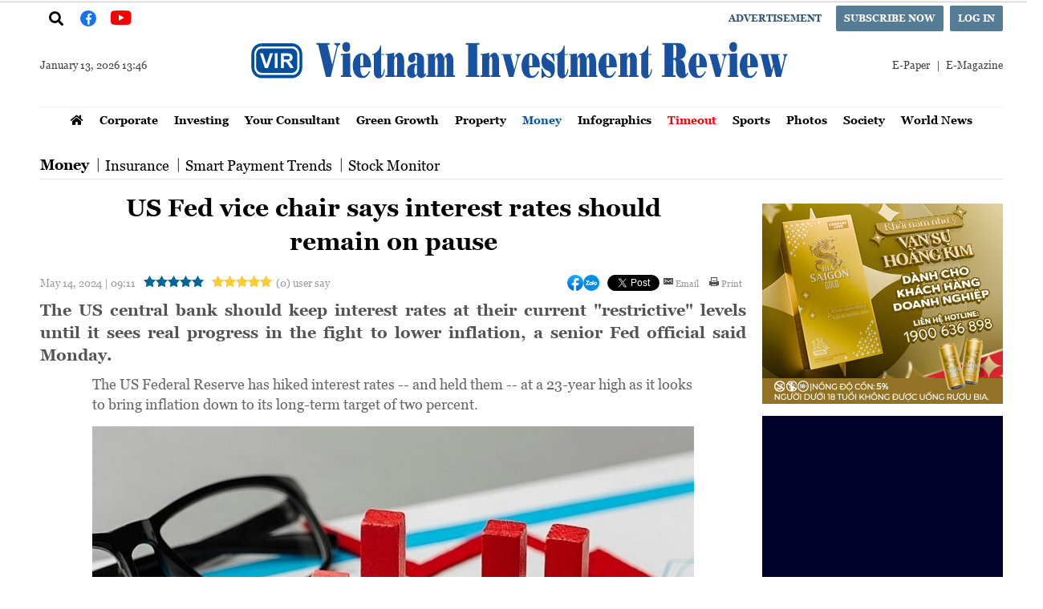

--- FILE ---
content_type: text/html; charset=utf-8
request_url: https://vir.com.vn/us-fed-vice-chair-says-interest-rates-should-remain-on-pause-111090.html
body_size: 20862
content:
<!--
https://vir.com.vn/ BASED ON MASTERCMS ULTIMATE EDITION 2021 VERSION 2.9 (BUILD: ?v=2.620251203160429)
PRODUCT SOLUTION HTTPS://MASTERCMS.ORG
-->
<!DOCTYPE html>
<html translate="no" lang="en-US">
<head>
    <title>US Fed vice chair says interest rates should remain on pause</title>	
<meta name="google" content="notranslate">
<meta http-equiv="content-language" content="en" />
<meta name="description" content="The US central bank should keep interest rates at their current &quot;restrictive&quot; levels until it sees real progress in the fight to lower inflation, a senior Fed official said Monday." />
<meta name="keywords" content="US Fed, interest rates" />
<meta name="news_keywords" content="US Fed, interest rates" />
<meta name="robots" content="noodp,max-image-preview:large,index,follow" />
<meta name="copyright" content="Copyright (c) by https://vir.com.vn/" />
<meta name="author" content="Vietnam Investment Review - VIR" />
<meta http-equiv="audience" content="General" />
<meta name="resource-type" content="Document" />
<meta name="distribution" content="Global" />
<meta name="revisit-after" content="1 days" />
<meta name="GENERATOR" content="https://vir.com.vn/" />
<!-- Facebook Card data -->
<meta property="fb:admins" content="100000170835517" />
<meta property="fb:app_id" content="766611787348522" />    
<meta property="og:locale" content="en-US" />
<meta property="og:type" content="article" />
<meta property="og:url" content="https://vir.com.vn/us-fed-vice-chair-says-interest-rates-should-remain-on-pause-111090.html" />
<meta property="og:site_name" content="Vietnam Investment Review - VIR" />
<meta property="og:title" content="US Fed vice chair says interest rates should remain on pause" />
<meta property="og:description" content="The US central bank should keep interest rates at their current &quot;restrictive&quot; levels until it sees real progress in the fight to lower inflation, a senior Fed official said Monday." />
<meta property="og:image" content="https://vir.com.vn/stores/news_dataimages/2024/052024/14/09/in_social/us-fed-vice-chair-says-interest-rates-should-remain-on-pause-20240514090939.jpg?randTime=1768286781" />
<meta property="og:image:width" content="1200" />
<meta property="og:image:height" content="630" />
<meta property="og:image:alt" content="US Fed vice chair says interest rates should remain on pause" />
<meta property="og:updated_time" content="2024-05-14T09:11:52+07:00" /> 
<meta property="article:section" content="Money" />
<meta property="article:tag" content="US Fed, interest rates" />
<meta property="article:published_time" content="2024-05-14T09:11:52+07:00" />	
<!-- Facebook Card data --><!-- Twitter Card data -->
 <meta name="twitter:card" content="summary_large_image">
 <meta name="twitter:site" content="Vietnam Investment Review - VIR">
 <meta name="twitter:title" content="US Fed vice chair says interest rates should remain on pause">
 <meta name="twitter:description" content="The US central bank should keep interest rates at their current &quot;restrictive&quot; levels until it sees real progress in the fight to lower inflation, a senior Fed official said Monday.">
 <meta name="twitter:creator" content="@vironew">
 <meta name="twitter:image" content="https://vir.com.vn/stores/news_dataimages/2024/052024/14/09/in_social/us-fed-vice-chair-says-interest-rates-should-remain-on-pause-20240514090939.jpg?randTime=1768286781">
 <!-- Twitter Card data -->
<meta name="application-name" content="Vietnam Investment Review - VIR" />
<meta name="geo.region" content="en-US" />
<meta name="geo.position" content="21.0421094;105.84392660000003" />
<meta name="geo.placename" content="47 Quan Thanh, Truc Bach, Ba Dinh District, Hanoi, Vietnam" />
<meta name="ICBM" content="21.0421094, 105.84392660000003" />
<meta http-equiv="X-UA-Compatible" content="IE=edge" />
<meta name="viewport" content="width=device-width">
<link rel="alternate" href="https://vir.com.vn/us-fed-vice-chair-says-interest-rates-should-remain-on-pause-111090.html" hreflang="x-default" />
<meta name="google-site-verification" content="C5e4BXmKbh-aRK4cvL0BGDcj3R5czEp82_Lem1FAxVE" />
<link rel="canonical" href="https://vir.com.vn/us-fed-vice-chair-says-interest-rates-should-remain-on-pause-111090.html" />
<link rel="alternate" type="application/rss+xml" title="RSS Feed for US Fed vice chair says interest rates should remain on pause" href="https://vir.com.vn/rss_feed/money" />
<!-- favicon -->
<link rel="apple-touch-icon" sizes="57x57" href="/modules/frontend/themes/en/images/favicon/apple-icon-57x57.png?v=2.620251203160429" />
<link rel="apple-touch-icon" sizes="60x60" href="/modules/frontend/themes/en/images/favicon/apple-icon-60x60.png?v=2.620251203160429" />
<link rel="apple-touch-icon" sizes="72x72" href="/modules/frontend/themes/en/images/favicon/apple-icon-72x72.png?v=2.620251203160429" />
<link rel="apple-touch-icon" sizes="76x76" href="/modules/frontend/themes/en/images/favicon/apple-icon-76x76.png?v=2.620251203160429" />
<link rel="apple-touch-icon" sizes="114x114" href="/modules/frontend/themes/en/images/favicon/apple-icon-114x114.png?v=2.620251203160429" />
<link rel="apple-touch-icon" sizes="120x120" href="/modules/frontend/themes/en/images/favicon/apple-icon-120x120.png?v=2.620251203160429" />
<link rel="apple-touch-icon" sizes="144x144" href="/modules/frontend/themes/en/images/favicon/apple-icon-144x144.png?v=2.620251203160429" />
<link rel="apple-touch-icon" sizes="152x152" href="/modules/frontend/themes/en/images/favicon/apple-icon-152x152.png?v=2.620251203160429" />
<link rel="apple-touch-icon" sizes="180x180" href="/modules/frontend/themes/en/images/favicon/apple-icon-180x180.png?v=2.620251203160429" />
<link rel="icon" type="image/png" sizes="192x192"  href="/modules/frontend/themes/en/images/favicon/android-icon-192x192.png?v=2.620251203160429" />
<link rel="icon" type="image/png" sizes="32x32" href="/modules/frontend/themes/en/images/favicon/favicon-32x32.png?v=2.620251203160429" />
<link rel="icon" type="image/png" sizes="96x96" href="/modules/frontend/themes/en/images/favicon/favicon-96x96.png?v=2.620251203160429" />
<link rel="icon" type="image/png" sizes="16x16" href="/modules/frontend/themes/en/images/favicon/favicon-16x16.png?v=2.620251203160429" />
<meta name="alexaVerifyID" content="ryHSiNN9x-Y4IrlMNoJYjAjRMz8" />
<script>
	setTimeout(() => {
	  (function (w, d, s, l, i) {
		w[l] = w[l] || [];
		w[l].push({ 'gtm.start': new Date().getTime(), event: 'gtm.js' });
		var f = d.getElementsByTagName(s)[0],
		  j = d.createElement(s),
		  dl = l != 'dataLayer' ? '&l=' + l : '';
		j.async = true;
		j.src = 'https://www.googletagmanager.com/gtm.js?id=' + i + dl;
		f.parentNode.insertBefore(j, f);
	  })(window, document, 'script', 'dataLayer', 'GTM-KPTWFNGZ'); 
	}, 5000);
</script>
<meta name="google-site-verification" content="-tXOqjzS3L7rOaAEiOADwNkazc-L8bxB_5p54ij5R_8" />
<meta name="zalo-platform-site-verification" content="NOQ2CBgD1HLZlBC9bSmc54Eohasln7uJC3Os" />
<script type="application/ld+json">
{
    "@context" : "https://schema.org",
    "@type" : "Organization",
    "name" : "Vietnam Investment Review",
    "url" : "https://vir.com.vn/",
    "logo": "https://vir.com.vn/modules/frontend/themes/en/images/logo.png"
}
</script>
<script type="application/ld+json">
{
    "@context": "https://schema.org",
  "@type": "BreadcrumbList",
  "itemListElement": 
  [
    {
      "@type": "ListItem",
      "position": 1,
      "item": {
        "@id": "https://vir.com.vn/money",
        "name": "Money"
      }
    }  ]
  }
</script>
<script type="application/ld+json">
{
  "@context": "https://schema.org",
  "@type": "NewsArticle",
  "mainEntityOfPage": {
    "@type": "WebPage",
    "@id": "https://vir.com.vn/us-fed-vice-chair-says-interest-rates-should-remain-on-pause-111090.html"
  },
  "headline": "US Fed vice chair says interest rates should remain on pause",
  "description": "The US central bank should keep interest rates at their current &quot;restrictive&quot; levels until it sees real progress in the fight to lower inflation, a senior Fed official said Monday.",
  "image": {
    "@type": "ImageObject",
    "url": "https://vir.com.vn/stores/news_dataimages/2024/052024/14/09/in_social/us-fed-vice-chair-says-interest-rates-should-remain-on-pause-20240514090939.jpg?randTime=1768286781",
    "width": 720,
    "height": 480
  },
  "datePublished": "2024-05-14T09:11:52+07:00",
  "dateModified": "2024-05-14T09:11:52+07:00",
  "author": {
    "@type": "Person",
    "name": "AFP Vietnam Investment Review"
  },
  "publisher": {
    "@type": "Organization",
    "name": "https://vir.com.vn/",
    "logo": {
      "@type": "ImageObject",
      "url": "https://vir.com.vn/modules/frontend/themes/en/images/logo.png",
      "width": 300
    }
  }
}
</script>
<script>
  window.fbAsyncInit = function() {
    FB.init({
      appId      : '766611787348522',
      cookie     : true,
      xfbml      : true,
      version    : 'v11.0'
    });
      
    FB.AppEvents.logPageView();   
      
  };

  (function(d, s, id){
     var js, fjs = d.getElementsByTagName(s)[0];
     if (d.getElementById(id)) {return;}
     js = d.createElement(s); js.id = id;
     js.src = "https://connect.facebook.net/en_US/sdk.js";
     fjs.parentNode.insertBefore(js, fjs);
   }(document, 'script', 'facebook-jssdk'));
</script>	
    <link rel="preload" as="font" href="/modules/frontend/themes/en/css/fonts/Georgia/Georgia-Bold.ttf" type="font/ttf" />	
	<link rel="preload" as="font" href="/modules/frontend/themes/en/css/fonts/Georgia/Georgia-Regular.ttf" type="font/ttf" />
    <link rel="preload" as="font" href="/modules/frontend/themes/en/css/fonts/Roboto/Roboto-Regular.ttf" type="font/ttf" />	
	<link rel="preload" as="font" href="/modules/frontend/themes/en/css/fonts/Roboto/Roboto-Bold.ttf" type="font/ttf" />
	<link rel="preload" as="font" href="/modules/frontend/themes/en/css/fonts/Roboto_Condensed/RobotoCondensed-Bold.ttf" type="font/ttf" />
    <link href="/modules/frontend/themes/en/css/fontawesome/css/fontawesome-all.min.css?v=2.620251203160429" charset="UTF-8" type="text/css" rel="stylesheet" media="all" />
    <link rel="stylesheet" href="/modules/frontend/themes/en/css/style.css?v=2.620251203160429" charset="UTF-8" type="text/css" media="all" />
    <script src="/modules/frontend/themes/en/js/mastercms-ultimate-edition.js?v=2.620251203160429"></script>
    <script src="/modules/frontend/themes/en/js/jquery.bxslider.min.js?v=2.620251203160429"></script>
    <script src="/modules/frontend/themes/en/js/highcharts.js?v=2.620251203160429"></script>
	<script src="/modules/frontend/themes/en/js/data.js?v=2.620251203160429"></script>
    <script src="/modules/frontend/themes/en/js/galleria-1.4.2.min.js?v=2.620251203160429"></script>
    <link rel="stylesheet" href="/modules/frontend/themes/en/js/raterjs/raterjs.css?v=2.620251203160429" charset="UTF-8" type="text/css" media="all" />
	<script src="/modules/frontend/themes/en/js/raterjs/raterjs.js?v=2.620251203160429"></script>
    <script type="text/javascript">
    (function($) {
    
        /**
         * Copyright 2012, Digital Fusion
         * Licensed under the MIT license.
         * https://teamdf.com/jquery-plugins/license/
         *
         * @author Sam Sehnert
         * @desc A small plugin that checks whether elements are within
         *     the user visible viewport of a web browser.
         *     only accounts for vertical position, not horizontal.
         */
    
        $.fn.visible = function(partial) {
        
            var $t            = $(this),
                $w            = $(window),
                viewTop       = $w.scrollTop(),
                viewBottom    = viewTop + $w.height(),
                _top          = $t.offset().top,
                _bottom       = _top + $t.height(),
                compareTop    = partial === true ? _bottom : _top,
                compareBottom = partial === true ? _top : _bottom;
        
        return ((compareBottom <= viewBottom) && (compareTop >= viewTop));
    
        };
        
    })(jQuery);
    </script>
    <script src="/modules/frontend/themes/en/js/jwplayer/jwplayer.js?v=2.620251203160429"></script>
    <script>jwplayer.key="oGJM/FhkI5HAbZ7t3Y2nb5feXksVhuPbnn0Nrw==";</script>
    <script>
		var currentURLWebsite			=	'https://vir.com.vn/money';
		var siteDomain					=	'https://vir.com.vn/';
		var categoryID					=	'';		
		$(document).ready(function() {
			
			// $('.innerfade').innerfade({
			// 	animationtype: "fade",
			// 	speed: 1500,
			// 	type: 'random', 
			// 	timeout: 15000
			// });	

            // banner share
            $('.banner-bxslider').bxSlider({auto: true,touchEnabled: false,controls: false,pager: false,adaptiveHeight: true,speed: 500,pause: 5000,mode: 'fade'});
			
			$("#__MB_FILTER_DATE").datepicker({
				 dateFormat:'yy-mm-dd',
				 maxDate:0,
				 onSelect: function(dateText, inst) {
					window.location	=	window.location.href	+	'&fv='+dateText;
				 }
			});
			
			$('a.author').each(function(index, element) {
				if($(this).text()==''){
					$(this).parent().hide();
				}
                if($(this).text().indexOf('By') >= 0){
					$(this).html($(this).text().replace('By',''));
				}
            });
		});
	</script>
</head>
<body>	
<!-- Google Tag Manager (noscript) -->
<noscript><iframe src="https://www.googletagmanager.com/ns.html?id=GTM-KPTWFNGZ" height="0" width="0" style="display:none;visibility:hidden"></iframe></noscript>
<!-- End Google Tag Manager (noscript) -->	<div class="webpage webpage-category webpage-detail">
    	<div class="banner-top-page fw lt clearfix">
    <div class="site-container">
        <ul class="banner-bxslider clearfix">
             
        </ul>
    </div>
</div>
<div class="top-menu fw lt clearfix">
    <div class="site-container">
        <ul class="lt">
            <li>
                <span class="ico-vir-search"><i class="fa fa-search"></i></span>
                <div class="bx-vir-search">
                    <form id="frmSearch" class="https://vir.com.vn/search_enginer.html?p=search" name="frmSearch">
                        <input type="text" value="" placeholder="Enter keyword" onKeyPress="return enter_search_q(event);" name="q" />
                        <input type="button" value="" onClick="return submit_search_q();">
                    </form>
                </div>
            </li>
            <li>
                <a class="btn-vir-fanpage" style="color: #fff;font-size: 14px;width: 40px;display: block;text-align: center;" href="https://www.facebook.com/www.vir.com.vn" target="_blank">
                    <span style="background: #1773ea;width: 20px;height: 20px;line-height: 20px;display: inline-block;text-align: center;border-radius: 50%;"><i class="fab fa-facebook-f"></i></span>
                </a>
            </li>
            <li>
                <a class="btn-vir-youtube" style="color: #f70000;font-size: 24px;width: 40px;display: block;text-align: center;" href="https://www.youtube.com/channel/UCQMiODucN8cCPR9vAKvZuhA" target="_blank">
                    <span style="display: inline-block;text-align: center;border-radius: 50%;"><i class="fab fa-youtube"></i></span>
                </a>
            </li>
        </ul>
        <ul class="rt">
            <li><a class="btn-vir-primary btn-waybackhome f1" href="https://vir.com.vn/advertisement">Advertisement</a></li>
            <!-- <li class="hna-hides"><a class="btn-vir-primary f1" href="https://vir.com.vn/subscription-form" target="_blank">Subscribe now</a></li> -->
                        <li class="hna-hides"><a class="btn-vir-primary f1" href="https://vir.com.vn/registration">Subscribe now</a></li>
                        <li><a class="btn-vir-primary f1" href="https://vir.com.vn/registration">Log in</a></li>
                    </ul>
        <script>
            $(document).ready(function(){
                $('.ico-vir-search').click(function(){
                    $(this).toggleClass('ico-vir-search-active').siblings(this);
                    $(this).next('.bx-vir-search').slideToggle(300).siblings('.bx-vir-search').slideDown('slow');
                    $(this).siblings();
                });
            });
        </script>
    </div>
</div>

<div class="header fw lt clearfix">
        <div class="site-container">
        <div class="logo clearfix">
            <div class="vir-system-date">January 13, 2026 13:46</div>
            <a href="https://vir.com.vn/" title="Vietnam Investment Review - VIR">
                <img src="/modules/frontend/themes/en/images/logo.svg?v=2.620251203160429" height="90" alt="Vietnam Investment Review - VIR" />
            </a>
            <div class="vir-multi-link">
                <a href="https://vir.com.vn/epaper">E-Paper</a>
                <a href="https://vir.com.vn/corporate/e-mag">E-Magazine</a>
            </div>
        </div>
                <div class="main-menu clearfix">
            <div class="site-container">
                <ul class="system-menu clearfix">
                    <li class="system-menu-list system-menu-home">
                        <a class="system-menu-link" href="https://vir.com.vn/" title="Vietnam Investment Review - VIR">
                            <i class="fa fa-home"></i>
                        </a>
                    </li>
                                        <li class="system-menu-list ">
                        <a class="system-menu-link " href="https://vir.com.vn/corporate">Corporate</a>
                        <ul class="sub-menu">
                                                        <li>
                                <a href="https://vir.com.vn/corporate/ceo-talk">CEO Talk</a>
                            </li>
                                                        <li>
                                <a href="https://vir.com.vn/corporate/biz-link">Biz Link</a>
                            </li>
                                                        <li>
                                <a href="https://vir.com.vn/corporate/pr-newswire">PR Newswire</a>
                            </li>
                                                        <li>
                                <a href="https://vir.com.vn/corporate/media-outreach-newswire">Media OutReach Newswire</a>
                            </li>
                                                    </ul>
                    </li>
                                        <li class="system-menu-list ">
                        <a class="system-menu-link " href="https://vir.com.vn/investing">Investing</a>
                        <ul class="sub-menu">
                                                        <li>
                                <a href="https://vir.com.vn/investing/ma">M&A</a>
                            </li>
                                                        <li>
                                <a href="https://vir.com.vn/investing/outbound-investment">Outbound Investment</a>
                            </li>
                                                        <li>
                                <a href="https://vir.com.vn/investing/investing-in-haiphong">Investing in Haiphong</a>
                            </li>
                                                    </ul>
                    </li>
                                        <li class="system-menu-list ">
                        <a class="system-menu-link " href="https://vir.com.vn/your-consultant">Your Consultant</a>
                        <ul class="sub-menu">
                                                        <li>
                                <a href="https://vir.com.vn/your-consultant/kpmg">KPMG</a>
                            </li>
                                                        <li>
                                <a href="https://vir.com.vn/your-consultant/pwc">PwC</a>
                            </li>
                                                        <li>
                                <a href="https://vir.com.vn/your-consultant/indochine-counsel">Indochine Counsel</a>
                            </li>
                                                        <li>
                                <a href="https://vir.com.vn/your-consultant/vilasia">Vilasia</a>
                            </li>
                                                    </ul>
                    </li>
                                        <li class="system-menu-list ">
                        <a class="system-menu-link " href="https://vir.com.vn/green-growth">Green Growth</a>
                        <ul class="sub-menu">
                                                        <li>
                                <a href="https://vir.com.vn/green-growth/energy-efficiency">Energy Efficiency</a>
                            </li>
                                                        <li>
                                <a href="https://vir.com.vn/green-growth/rethinking-plastics">Rethinking Plastics</a>
                            </li>
                                                        <li>
                                <a href="https://vir.com.vn/green-growth/basf">BASF</a>
                            </li>
                                                    </ul>
                    </li>
                                        <li class="system-menu-list ">
                        <a class="system-menu-link " href="https://vir.com.vn/property">Property</a>
                        <ul class="sub-menu">
                                                        <li>
                                <a href="https://vir.com.vn/property/green-buildings">Green Buildings</a>
                            </li>
                                                        <li>
                                <a href="https://vir.com.vn/property/industrial-properties">Industrial Properties</a>
                            </li>
                                                    </ul>
                    </li>
                                        <li class="system-menu-list active">
                        <a class="system-menu-link active" href="https://vir.com.vn/money">Money</a>
                        <ul class="sub-menu">
                                                        <li>
                                <a href="https://vir.com.vn/money/insurance">Insurance</a>
                            </li>
                                                        <li>
                                <a href="https://vir.com.vn/money/smart-payment-trends">Smart Payment Trends</a>
                            </li>
                                                        <li>
                                <a href="https://vir.com.vn/money/stock-monitor">Stock Monitor</a>
                            </li>
                                                    </ul>
                    </li>
                                        <li class="system-menu-list ">
                        <a class="system-menu-link " href="https://vir.com.vn/infographics">Infographics</a>
                        <ul class="sub-menu">
                                                    </ul>
                    </li>
                                        <li class="system-menu-list ">
                        <a class="system-menu-link " href="https://vir.com.vn/timeout">Timeout</a>
                        <ul class="sub-menu">
                                                        <li>
                                <a href="https://vir.com.vn/timeout/travel">Travel</a>
                            </li>
                                                        <li>
                                <a href="https://vir.com.vn/timeout/hotels-restaurants">Hotels & Restaurants</a>
                            </li>
                                                        <li>
                                <a href="https://vir.com.vn/timeout/the-insider">The Insider</a>
                            </li>
                                                        <li>
                                <a href="https://vir.com.vn/timeout/entertainment">Entertainment</a>
                            </li>
                                                        <li>
                                <a href="https://vir.com.vn/timeout/lifestyle">Lifestyle</a>
                            </li>
                                                    </ul>
                    </li>
                                        <li class="system-menu-list ">
                        <a class="system-menu-link " href="https://vir.com.vn/sports">Sports</a>
                        <ul class="sub-menu">
                                                    </ul>
                    </li>
                                        <li class="system-menu-list ">
                        <a class="system-menu-link " href="https://vir.com.vn/photos">Photos</a>
                        <ul class="sub-menu">
                                                    </ul>
                    </li>
                                        <li class="system-menu-list ">
                        <a class="system-menu-link " href="https://vir.com.vn/society">Society</a>
                        <ul class="sub-menu">
                                                        <li>
                                <a href="https://vir.com.vn/society/swing-for-the-kids">Swing for the Kids</a>
                            </li>
                                                        <li>
                                <a href="https://vir.com.vn/society/csr">CSR</a>
                            </li>
                                                    </ul>
                    </li>
                                        <li class="system-menu-list ">
                        <a class="system-menu-link " href="https://vir.com.vn/world-news">World News</a>
                        <ul class="sub-menu">
                                                    </ul>
                    </li>
                      
                </ul>
            </div>
        </div>
                <div class="before-logo clearfix">
                    </div>
    </div>
</div>
<div class="section navigation section-content  fw lt clearfix">
    <div class="site-container">
        <div class="category-title clearfix">
            <h2 class="">
                <a class="f1 " href="https://vir.com.vn/corporate" title="Corporate">Corporate</a> 
            </h2>
                        <h2>
                <a class="f0" href="https://vir.com.vn/corporate/ceo-talk" title="CEO Talk">CEO Talk</a>
            </h2>
                        <h2>
                <a class="f0" href="https://vir.com.vn/corporate/biz-link" title="Biz Link">Biz Link</a>
            </h2>
                        <h2>
                <a class="f0" href="https://vir.com.vn/corporate/pr-newswire" title="PR Newswire">PR Newswire</a>
            </h2>
                        <h2>
                <a class="f0" href="https://vir.com.vn/corporate/media-outreach-newswire" title="Media OutReach Newswire">Media OutReach Newswire</a>
            </h2>
              
        </div>
    </div>
</div>
<div class="section navigation section-content  fw lt clearfix">
    <div class="site-container">
        <div class="category-title clearfix">
            <h2 class="">
                <a class="f1 " href="https://vir.com.vn/investing" title="Investing">Investing</a> 
            </h2>
                        <h2>
                <a class="f0" href="https://vir.com.vn/investing/ma" title="M&A">M&A</a>
            </h2>
                        <h2>
                <a class="f0" href="https://vir.com.vn/investing/outbound-investment" title="Outbound Investment">Outbound Investment</a>
            </h2>
                        <h2>
                <a class="f0" href="https://vir.com.vn/investing/investing-in-haiphong" title="Investing in Haiphong">Investing in Haiphong</a>
            </h2>
              
        </div>
    </div>
</div>
<div class="section navigation section-content  fw lt clearfix">
    <div class="site-container">
        <div class="category-title clearfix">
            <h2 class="">
                <a class="f1 " href="https://vir.com.vn/your-consultant" title="Your Consultant">Your Consultant</a> 
            </h2>
                        <h2>
                <a class="f0" href="https://vir.com.vn/your-consultant/kpmg" title="KPMG">KPMG</a>
            </h2>
                        <h2>
                <a class="f0" href="https://vir.com.vn/your-consultant/pwc" title="PwC">PwC</a>
            </h2>
                        <h2>
                <a class="f0" href="https://vir.com.vn/your-consultant/indochine-counsel" title="Indochine Counsel">Indochine Counsel</a>
            </h2>
                        <h2>
                <a class="f0" href="https://vir.com.vn/your-consultant/vilasia" title="Vilasia">Vilasia</a>
            </h2>
              
        </div>
    </div>
</div>
<div class="section navigation section-content  fw lt clearfix">
    <div class="site-container">
        <div class="category-title clearfix">
            <h2 class="">
                <a class="f1 " href="https://vir.com.vn/green-growth" title="Green Growth">Green Growth</a> 
            </h2>
                        <h2>
                <a class="f0" href="https://vir.com.vn/green-growth/energy-efficiency" title="Energy Efficiency">Energy Efficiency</a>
            </h2>
                        <h2>
                <a class="f0" href="https://vir.com.vn/green-growth/rethinking-plastics" title="Rethinking Plastics">Rethinking Plastics</a>
            </h2>
                        <h2>
                <a class="f0" href="https://vir.com.vn/green-growth/basf" title="BASF">BASF</a>
            </h2>
              
        </div>
    </div>
</div>
<div class="section navigation section-content  fw lt clearfix">
    <div class="site-container">
        <div class="category-title clearfix">
            <h2 class="">
                <a class="f1 " href="https://vir.com.vn/property" title="Property">Property</a> 
            </h2>
                        <h2>
                <a class="f0" href="https://vir.com.vn/property/green-buildings" title="Green Buildings">Green Buildings</a>
            </h2>
                        <h2>
                <a class="f0" href="https://vir.com.vn/property/industrial-properties" title="Industrial Properties">Industrial Properties</a>
            </h2>
              
        </div>
    </div>
</div>
<div class="section navigation section-content active fw lt clearfix">
    <div class="site-container">
        <div class="category-title clearfix">
            <h2 class="active">
                <a class="f1 active" href="https://vir.com.vn/money" title="Money">Money</a> 
            </h2>
                        <h2>
                <a class="f0" href="https://vir.com.vn/money/insurance" title="Insurance">Insurance</a>
            </h2>
                        <h2>
                <a class="f0" href="https://vir.com.vn/money/smart-payment-trends" title="Smart Payment Trends">Smart Payment Trends</a>
            </h2>
                        <h2>
                <a class="f0" href="https://vir.com.vn/money/stock-monitor" title="Stock Monitor">Stock Monitor</a>
            </h2>
              
        </div>
    </div>
</div>
<div class="section navigation section-content  fw lt clearfix">
    <div class="site-container">
        <div class="category-title clearfix">
            <h2 class="">
                <a class="f1 " href="https://vir.com.vn/infographics" title="Infographics">Infographics</a> 
            </h2>
              
        </div>
    </div>
</div>
<div class="section navigation section-content  fw lt clearfix">
    <div class="site-container">
        <div class="category-title clearfix">
            <h2 class="">
                <a class="f1 " href="https://vir.com.vn/timeout" title="Timeout">Timeout</a> 
            </h2>
                        <h2>
                <a class="f0" href="https://vir.com.vn/timeout/travel" title="Travel">Travel</a>
            </h2>
                        <h2>
                <a class="f0" href="https://vir.com.vn/timeout/hotels-restaurants" title="Hotels & Restaurants">Hotels & Restaurants</a>
            </h2>
                        <h2>
                <a class="f0" href="https://vir.com.vn/timeout/the-insider" title="The Insider">The Insider</a>
            </h2>
                        <h2>
                <a class="f0" href="https://vir.com.vn/timeout/entertainment" title="Entertainment">Entertainment</a>
            </h2>
                        <h2>
                <a class="f0" href="https://vir.com.vn/timeout/lifestyle" title="Lifestyle">Lifestyle</a>
            </h2>
              
        </div>
    </div>
</div>
<div class="section navigation section-content  fw lt clearfix">
    <div class="site-container">
        <div class="category-title clearfix">
            <h2 class="">
                <a class="f1 " href="https://vir.com.vn/sports" title="Sports">Sports</a> 
            </h2>
              
        </div>
    </div>
</div>
<div class="section navigation section-content  fw lt clearfix">
    <div class="site-container">
        <div class="category-title clearfix">
            <h2 class="">
                <a class="f1 " href="https://vir.com.vn/photos" title="Photos">Photos</a> 
            </h2>
              
        </div>
    </div>
</div>
<div class="section navigation section-content  fw lt clearfix">
    <div class="site-container">
        <div class="category-title clearfix">
            <h2 class="">
                <a class="f1 " href="https://vir.com.vn/society" title="Society">Society</a> 
            </h2>
                        <h2>
                <a class="f0" href="https://vir.com.vn/society/swing-for-the-kids" title="Swing for the Kids">Swing for the Kids</a>
            </h2>
                        <h2>
                <a class="f0" href="https://vir.com.vn/society/csr" title="CSR">CSR</a>
            </h2>
              
        </div>
    </div>
</div>
<div class="section navigation section-content  fw lt clearfix">
    <div class="site-container">
        <div class="category-title clearfix">
            <h2 class="">
                <a class="f1 " href="https://vir.com.vn/world-news" title="World News">World News</a> 
            </h2>
              
        </div>
    </div>
</div>
<div class="section navigation section-content  fw lt clearfix">
    <div class="site-container">
        <div class="category-title clearfix">
            <h2 class="">
                <a class="f1 " href="https://vir.com.vn/epaper" title="ePaper">ePaper</a> 
            </h2>
                        <h2>
                <a class="f0" href="https://vir.com.vn/epaper/vir" title="VIR">VIR</a>
            </h2>
                        <h2>
                <a class="f0" href="https://vir.com.vn/epaper/timeout" title="Timeout">Timeout</a>
            </h2>
                        <h2>
                <a class="f0" href="https://vir.com.vn/epaper/special-publications" title="Special Publications">Special Publications</a>
            </h2>
              
        </div>
    </div>
</div>
<div class="section navigation section-content  fw lt clearfix">
    <div class="site-container">
        <div class="category-title clearfix">
            <h2 class="">
                <a class="f1 " href="https://vir.com.vn/coverage" title="Coverage">Coverage</a> 
            </h2>
              
        </div>
    </div>
</div>
<div class="section navigation section-content  fw lt clearfix">
    <div class="site-container">
        <div class="category-title clearfix">
            <h2 class="">
                <a class="f1 " href="https://vir.com.vn/top-news" title="Top News">Top News</a> 
            </h2>
              
        </div>
    </div>
</div>
<div class="section navigation section-content  fw lt clearfix">
    <div class="site-container">
        <div class="category-title clearfix">
            <h2 class="">
                <a class="f1 " href="https://vir.com.vn/hightlight" title="Highlight">Highlight</a> 
            </h2>
              
        </div>
    </div>
</div>
<div class="section navigation section-content  fw lt clearfix">
    <div class="site-container">
        <div class="category-title clearfix">
            <h2 class="">
                <a class="f1 " href="https://vir.com.vn/special-edition" title="Special Edition">Special Edition</a> 
            </h2>
              
        </div>
    </div>
</div>
<div class="section navigation section-content  fw lt clearfix">
    <div class="site-container">
        <div class="category-title clearfix">
            <h2 class="">
                <a class="f1 " href="https://vir.com.vn/search" title="Search">Search</a> 
            </h2>
              
        </div>
    </div>
</div>
<div class="section navigation section-content  fw lt clearfix">
    <div class="site-container">
        <div class="category-title clearfix">
            <h2 class="">
                <a class="f1 " href="https://vir.com.vn/advertisement" title="Advertisement">Advertisement</a> 
            </h2>
              
        </div>
    </div>
</div>
<div class="section navigation section-content  fw lt clearfix">
    <div class="site-container">
        <div class="category-title clearfix">
            <h2 class="">
                <a class="f1 " href="https://vir.com.vn/about-us" title="About us">About us</a> 
            </h2>
              
        </div>
    </div>
</div>
<div class="section navigation section-content  fw lt clearfix">
    <div class="site-container">
        <div class="category-title clearfix">
            <h2 class="">
                <a class="f1 " href="https://vir.com.vn/contact-us" title="Contact us">Contact us</a> 
            </h2>
              
        </div>
    </div>
</div>
<div class="section navigation section-content  fw lt clearfix">
    <div class="site-container">
        <div class="category-title clearfix">
            <h2 class="">
                <a class="f1 " href="https://vir.com.vn/videos" title="Videos">Videos</a> 
            </h2>
              
        </div>
    </div>
</div>
<div class="section navigation section-content  fw lt clearfix">
    <div class="site-container">
        <div class="category-title clearfix">
            <h2 class="">
                <a class="f1 " href="https://vir.com.vn/themes" title="Themes">Themes</a> 
            </h2>
              
        </div>
    </div>
</div>
<div class="section navigation section-content  fw lt clearfix">
    <div class="site-container">
        <div class="category-title clearfix">
            <h2 class="">
                <a class="f1 " href="https://vir.com.vn/tags" title="Tags">Tags</a> 
            </h2>
              
        </div>
    </div>
</div>
<div class="section navigation section-content  fw lt clearfix">
    <div class="site-container">
        <div class="category-title clearfix">
            <h2 class="">
                <a class="f1 " href="https://vir.com.vn/author" title="Author">Author</a> 
            </h2>
              
        </div>
    </div>
</div>
<div class="section navigation section-content  fw lt clearfix">
    <div class="site-container">
        <div class="category-title clearfix">
            <h2 class="">
                <a class="f1 " href="https://vir.com.vn/registration" title="Registration">Registration</a> 
            </h2>
              
        </div>
    </div>
</div>
<div class="section navigation section-content  fw lt clearfix">
    <div class="site-container">
        <div class="category-title clearfix">
            <h2 class="">
                <a class="f1 " href="https://vir.com.vn/subscription-form" title="Subscription Form">Subscription Form</a> 
            </h2>
              
        </div>
    </div>
</div>
<div class="section navigation section-content  fw lt clearfix">
    <div class="site-container">
        <div class="category-title clearfix">
            <h2 class="">
                <a class="f1 " href="https://vir.com.vn/not-found" title="Not Found">Not Found</a> 
            </h2>
              
        </div>
    </div>
</div>
<div class="section navigation section-content  fw lt clearfix">
    <div class="site-container">
        <div class="category-title clearfix">
            <h2 class="">
                <a class="f1 " href="https://vir.com.vn/bao-dau-tu" title="Bao Dau Tu">Bao Dau Tu</a> 
            </h2>
              
        </div>
    </div>
</div>
<div class="section navigation section-content  fw lt clearfix">
    <div class="site-container">
        <div class="category-title clearfix">
            <h2 class="">
                <a class="f1 " href="https://vir.com.vn/tin-nhanh-chung-khoan" title="Tin Nhanh Chung Khoan">Tin Nhanh Chung Khoan</a> 
            </h2>
              
        </div>
    </div>
</div>
<script>
	$('.section.navigation').each(function(){
		if($(this).hasClass('active')){
			$(this).show();	
		}else{
			$(this).remove();	
		}
	});
</script>
	
        <div class="section section-category fw lt clearfix">
        	<div class="site-container">
                <div class="col-880 lt">
                                        <div class="article-detail fw lt mb-30 clearfix">
                        <span class="title-subtitle"></span>
                        <h1 id="__MB_MASTERCMS_EL_1" class="title-detail __MB_MASTERCMS_EL f1">US Fed vice chair says interest rates should remain on pause</h1>
                        <div class="info-detail mb-10 clearfix">
                            <span class="date-detail f-13 lt">May 14, 2024 | 09:11</span>
                                                        <div class="comments-raterjs author-raterjs lt">
                                <div class="rater-step star-rating" data-rating="" title="/5">
                                    <div class="star-value" style="width: calc( * 20%)"></div>
                                </div>
                            </div>
                            <div class="comments-raterjs lt">
                                <div class="rater-step star-rating" data-rating="" title="/5">
                                    <div class="star-value" style="width: calc( * 20%);"></div>
                                </div>
                            </div>
                            <a class="raterjs-link" href="#comment-system-cms">(0) user say</a>
                             
                            <div class="social-detail rt">                          
                                <div class="print_article rt">
                                    <div class="hna-emag-share lt" style="display: inline-flex;gap: 10px;align-items: center;height: 20px;line-height: 0;vertical-align: -4px;margin-right: 10px;">
                                        <a href="https://www.facebook.com/sharer/sharer.php?u=https://vir.com.vn/us-fed-vice-chair-says-interest-rates-should-remain-on-pause-111090.html" target="_blank" title="Chia sẻ bài viết lên Facebook" rel="nofollow">
                                            <img src="[data-uri]" width="20" height="20" alt="Chia sẻ bài viết lên Facebook" title="Chia sẻ bài viết lên Facebook" />
                                        </a>
                                        <div class="share-social__link zalo zalo-share-button" style="cursor: pointer;" title="Chia sẻ bài viết lên Zalo" data-title="US Fed vice chair says interest rates should remain on pause" data-url="https://vir.com.vn/us-fed-vice-chair-says-interest-rates-should-remain-on-pause-111090.html" data-oaid="579745863508352884" data-layout="3" data-color="blue" data-customize="true" data-share-type="zalo">
                                            <img src="[data-uri]" width="20" height="20" alt="Chia sẻ bài viết lên Zalo" title="Chia sẻ bài viết lên Zalo" />
                                        </div>
                                        <script src="https://sp.zalo.me/plugins/sdk.js" async></script>
                                    </div> 
                                    <script src="https://platform.twitter.com/widgets.js" async defer></script>
                                    <span style="height: 20px;" class="fb-share-button lt">
                                        <a id="twitter-wjs" class="twitter-share-button" href="https://vir.com.vn/us-fed-vice-chair-says-interest-rates-should-remain-on-pause-111090.html">Tweet</a>
                                    </span>
                                    <span style="margin-left: 5px;" class="fb-share-button lt">
                                        <script src="//platform.linkedin.com/in.js" type="text/javascript"> lang: en_US</script>
                                        <script type="IN/Share" data-url="https://vir.com.vn/us-fed-vice-chair-says-interest-rates-should-remain-on-pause-111090.html" data-counter="right"></script>
                                    </span>
                                    <a rel="nofollow" target="_blank" class="email-button" href="https://mail.google.com/mail/u/0/?view=cm&su=US Fed vice chair says interest rates should remain on pause&to&body=https://vir.com.vn/us-fed-vice-chair-says-interest-rates-should-remain-on-pause-111090.html&fs=1&tf=1">Email</a> 
                                    <a rel="nofollow" target="_blank" class="print-button" href="https://vir.com.vn/apicenter@/print_article&i=111090">Print</a>
                                </div>
                            </div>
                        </div>
                        <div class="__MASTERCMS_CONTENT clearfix">
                            <div id="__MB_MASTERCMS_EL_2" class="desc-detail __MB_MASTERCMS_EL f1 fw lt clearfix">The US central bank should keep interest rates at their current "restrictive" levels until it sees real progress in the fight to lower inflation, a senior Fed official said Monday.</div>
                            <div class="htmlContent clearfix" id="htmlContent">
                                <div id="__MB_MASTERCMS_EL_3" class="__MB_MASTERCMS_EL"><p>The US Federal Reserve has hiked interest rates -- and held them -- at a 23-year high as it looks to bring inflation down to its long-term target of two percent.</p>    <table class="MASTERCMS_TPL_TABLE" style="width: 100%;">  	<tbody>  		<tr>  			<td><img  src="https://vir.com.vn/stores/news_dataimages/2024/052024/14/09/in_article/us-fed-vice-chair-says-interest-rates-should-remain-on-pause-20240514090939.jpg?rt=20240514090940" class="__img_mastercms" alt="US Fed vice chair says interest rates should remain on pause" style="max-width:100%; padding:0px; margin:0px;" title="US Fed vice chair says interest rates should remain on pause"></td>  		</tr>  		<tr>  			<td><span style="font-size:14px;">US Fed vice chair says interest rates should remain on pause, illustration photo/ Source: freepik.com</span></td>  		</tr>  	</tbody>  </table>    <p>After making significant progress last year, Fed policymakers have hit a speed bump since the start of the year, with inflation coming in too hot in the first three months of 2024.</p>    <p>"In light of the attenuation in progress in terms of getting inflation down to our target, it is appropriate that we maintain the policy rates in restrictive territory, which it is right now," Fed vice chair Philip Jefferson said at an event in Cleveland, Ohio.</p>    <p>"We continue to look for additional evidence that inflation is going to return to our two percent target," he said, adding that "until we have that, I think it is appropriate to keep the policy rate in restrictive territory."</p>    <p>The Fed said earlier this month that it does not expect to start lowering rates until it has "greater confidence" that inflation is moving sustainably towards its two percent target.</p>    <p>Jefferson's comments on Monday echo those of Fed chair Jerome Powell, who told reporters in early May that "it is likely that gaining such greater confidence will take longer than previously expected."</p>    <p>Futures traders currently assign a probability of close to 65 percent that the Fed will start lowering interest rates by mid-September, according to data from CME Group.</p>    <table class="__mb_article_in_image __mb_article_in_image_large">  	<tbody>  		<tr>  			<td align="left" valign="top" width="115"><a class="__mb_article_in_image_large_box" href="https://vir.com.vn/interest-rates-likely-to-remain-fairly-levelled-110441.html"><img alt="Interest rates likely to remain fairly levelled" src="https://vir.com.vn/stores/news_dataimages/2024/042024/16/09/croped/thumbnail/interest-rates-likely-to-remain-fairly-levelled-20240416092306.jpg" width="115" /> </a></td>  			<td align="left" style="vertical-align: top;padding:10px;" valign="top"><a href="https://vir.com.vn/interest-rates-likely-to-remain-fairly-levelled-110441.html" title="Interest rates likely to remain fairly levelled">Interest rates likely to remain fairly levelled</a>  			<p><span class="tpl_desc">Encouraging credit expansion amid declining interest rates is crucial, but maintaining stringent standards is imperative to prevent a resurgence of non-performing loans.</span></p>  			</td>  		</tr>  	</tbody>  </table>    <table class="__mb_article_in_image __mb_article_in_image_large">  	<tbody>  		<tr>  			<td align="left" valign="top" width="115"><a class="__mb_article_in_image_large_box" href="https://vir.com.vn/exchange-rate-pressures-could-affect-interest-rates-110835.html"><img alt="Exchange rate pressures could affect interest rates" src="https://vir.com.vn/stores/news_dataimages/2023/062023/09/16/thumbnail/policy-interest-rate-expected-to-further-reduce-in-h2-2023-20230609163615.jpg?rt=20240503165256" width="115" /> </a></td>  			<td align="left" style="vertical-align: top;padding:10px;" valign="top"><a href="https://vir.com.vn/exchange-rate-pressures-could-affect-interest-rates-110835.html" title="Exchange rate pressures could affect interest rates">Exchange rate pressures could affect interest rates</a>  			<p><span class="tpl_desc">The VND/USD exchange rate has increased by 4.9 per cent since the beginning of the year, compared to an increase of 2.6 per cent for the whole of 2023. This exchange rate pressure is expected to lead to an increase in interest rates, according to the State Bank of Vietnam (SBV).</span></p>  			</td>  		</tr>  	</tbody>  </table>    <table class="__mb_article_in_image __mb_article_in_image_large">  	<tbody>  		<tr>  			<td align="left" valign="top" width="115"><a class="__mb_article_in_image_large_box" href="https://vir.com.vn/economic-experts-mull-over-best-way-to-aid-growth-111040.html"><img alt="Economic experts mull over best way to aid growth" src="https://vir.com.vn/stores/news_dataimages/2024/052024/10/15/croped/thumbnail/aiding-nascent-economic-growth-through-expert-lenses-translated-20240510152637.jpg" width="115" /> </a></td>  			<td align="left" style="vertical-align: top;padding:10px;" valign="top"><a href="https://vir.com.vn/economic-experts-mull-over-best-way-to-aid-growth-111040.html" title="Economic experts mull over best way to aid growth">Economic experts mull over best way to aid growth</a>  			<p><span class="tpl_desc">Financial experts are weighing up the best options for Vietnam to support the country's still nascent economic growth and ensure financial market stability.</span></p>  			</td>  		</tr>  	</tbody>  </table></div>
                                                                <p class="author-detail __MB_AUTHOR">
                                                                        By <a class="author" href="https://vir.com.vn/author/afp-1924.sign">AFP</a>
                                                                    </p>
                                                                <p class="author-detail __MB_SOURCE"></p>
                            </div>
                        </div>
                    </div>
                    <iframe rel="nofollow" src="https://vir.com.vn/widgets@/article_statistic&aid=MTExMDkw" width="0" height="0" data-nosnippet></iframe> 
                    <input type="hidden" name="__printURL" value="https://vir.com.vn/us-fed-vice-chair-says-interest-rates-should-remain-on-pause-111090.html"/>  
                    <input type="hidden" name="__PARAMS_ID_WIDGET" class="__PARAMS_ID_WIDGET" data-type="user_comments" value="MTExMDkw"/> 
                        	
                    <div id="comment-system-cms" class="boxCemt fw lt clearfix">
                    <p>What the stars mean:</p>
                    <p>★ Poor ★ ★ Promising ★★★ Good ★★★★ Very good ★★★★★ Exceptional </p>
                                            <div class="__API_WIDGET" data-type="user_comments" data-url="https://vir.com.vn/apicenter@/user_comments&tpl_gui=tpl_member_comments_file_2&sidinfo=8"></div>            
                                        </div>
                                        <div class="boxTags fw lt mb-30 clearfix">                                    
                        <span class="img-tag f1"><img src="/modules/frontend/themes/en/images/ico-tag.png" alt="Tag" />Tag:</span>
                        <div class="link-content">
                                   
                            <a itemprop="keywords" href="https://vir.com.vn/tags/us-fed-32220.tag" title="US Fed">US Fed</a>
                                   
                            <a itemprop="keywords" href="https://vir.com.vn/tags/interest-rates-1158.tag" title="interest rates">interest rates</a>
                             
                        </div>
                    </div>
                                        <script>
                        $(document).ready(function(e) {
                            var __MB_YEAR = $('.date-detail .format_date').text().substring(6,10);
                            if(__MB_YEAR<2018){
                                $('.__MASTERCMS_CONTENT').addClass('_MB_HIDE');	
                            }
                            var __MB_SOURCE = '';
                            if(__MB_SOURCE==''){
                                $('.__MB_SOURCE').remove();
                            }else{
                                $('.__MB_SOURCE').html('<span>Source: </span>'+'');	
                            }
                        });
                    </script>
                    
                    <div class="category cat-lastest-new __MB_RELATED_NEWS fw lt mb-30 clearfix">
                                                <div class="category-title fw lt mb-15">
                            <h2>
                                <span class="f1 red">Related Contents</span> 
                            </h2>
                        </div>
                        	
                        <div class="category-content fw lt">
                                                        <div class="article">                                
                                <a class="article-image" href="https://vir.com.vn/owner-occupied-housing-stabilises-paving-the-way-for-new-growth-cycle-143026.html" title='Owner-occupied housing stabilises, paving the way for new growth cycle'>
                                             
                                    <img class="mastercms_lazyload"  src="https://vir.com.vn/stores/news_dataimages/2025/122025/15/17/picture120251215173232.png?rt=20251216143626?251218050404" alt="Owner-occupied housing stabilises, paving the way for new growth cycle" />
                                       
                                </a>              
                                <h3 class="article-title f1">
                                    <a class="article-link" href="https://vir.com.vn/owner-occupied-housing-stabilises-paving-the-way-for-new-growth-cycle-143026.html" title='Owner-occupied housing stabilises, paving the way for new growth cycle'>
                                        Owner-occupied housing stabilises, paving the way for new growth cycle                                                                            </a>
                                </h3>
                            </div>
                                                        <div class="article">                                
                                <a class="article-image" href="https://vir.com.vn/banks-raise-deposit-rates-as-year-end-lending-heats-up-140742.html" title='Banks raise deposit rates as year-end lending heats up'>
                                             
                                    <img class="mastercms_lazyload"  src="https://vir.com.vn/stores/news_dataimages/2025/112025/14/17/croped/deposit-rates-edge-higher-across-the-system-ahead-of-peak-lending-season-translated-20251114174908.jpg?251117073508" alt="Banks raise deposit rates as year-end lending heats up" />
                                       
                                </a>              
                                <h3 class="article-title f1">
                                    <a class="article-link" href="https://vir.com.vn/banks-raise-deposit-rates-as-year-end-lending-heats-up-140742.html" title='Banks raise deposit rates as year-end lending heats up'>
                                        Banks raise deposit rates as year-end lending heats up                                                                            </a>
                                </h3>
                            </div>
                                                        <div class="article">                                
                                <a class="article-image" href="https://vir.com.vn/uob-flags-stronger-vnd-and-rising-gold-demand-139010.html" title='UOB flags stronger VND and rising gold demand'>
                                             
                                    <img class="mastercms_lazyload"  src="https://vir.com.vn/stores/news_dataimages/2025/102025/20/10/why-gold-is-still-king-and-asean-is-bright-spot-in-slowing-global-economy-20251020103017.jpg?rt=20251020103023?251020045122" alt="UOB flags stronger VND and rising gold demand" />
                                       
                                </a>              
                                <h3 class="article-title f1">
                                    <a class="article-link" href="https://vir.com.vn/uob-flags-stronger-vnd-and-rising-gold-demand-139010.html" title='UOB flags stronger VND and rising gold demand'>
                                        UOB flags stronger VND and rising gold demand                                                                            </a>
                                </h3>
                            </div>
                                                        <div class="article">                                
                                <a class="article-image" href="https://vir.com.vn/fed-rate-cut-offers-vietnam-room-to-stabilise-currency-and-economy-136928.html" title='Fed rate cut offers Vietnam room to stabilise currency and economy'>
                                             
                                    <img class="mastercms_lazyload"  src="https://vir.com.vn/stores/news_dataimages/2025/032025/25/11/rising-exchange-rate-amid-global-dollar-strength-and-trade-tensions-translated-20250325111734.jpg?rt=20250919163332?250919065034" alt="Fed rate cut offers Vietnam room to stabilise currency and economy" />
                                       
                                </a>              
                                <h3 class="article-title f1">
                                    <a class="article-link" href="https://vir.com.vn/fed-rate-cut-offers-vietnam-room-to-stabilise-currency-and-economy-136928.html" title='Fed rate cut offers Vietnam room to stabilise currency and economy'>
                                        Fed rate cut offers Vietnam room to stabilise currency and economy                                                                            </a>
                                </h3>
                            </div>
                                                        <div class="article">                                
                                <a class="article-image" href="https://vir.com.vn/credit-risks-loom-as-banks-battle-rate-cut-pressures-135543.html" title='Credit risks loom as banks battle rate-cut pressures'>
                                             
                                    <img class="mastercms_lazyload"  src="https://vir.com.vn/stores/news_dataimages/2025/082025/22/11/banks-step-up-credit-push-ahead-of-year-end-rising-demand-translated-20250822113419.jpg?rt=20250830020408?250903011635" alt="Credit risks loom as banks battle rate-cut pressures" />
                                       
                                </a>              
                                <h3 class="article-title f1">
                                    <a class="article-link" href="https://vir.com.vn/credit-risks-loom-as-banks-battle-rate-cut-pressures-135543.html" title='Credit risks loom as banks battle rate-cut pressures'>
                                        Credit risks loom as banks battle rate-cut pressures                                                                            </a>
                                </h3>
                            </div>
                                                        <div class="article">                                
                                <a class="article-image" href="https://vir.com.vn/lenders-lift-interest-rates-to-reflect-credit-deposit-imbalance-135396.html" title='Lenders lift interest rates to reflect credit-deposit imbalance'>
                                             
                                    <img class="mastercms_lazyload"  src="https://vir.com.vn/stores/news_dataimages/2025/082025/28/10/croped/lenders-lift-interest-rates-to-reflect-credit-deposit-imbalance-20250828104006.jpg?250828104150" alt="Lenders lift interest rates to reflect credit-deposit imbalance" />
                                       
                                </a>              
                                <h3 class="article-title f1">
                                    <a class="article-link" href="https://vir.com.vn/lenders-lift-interest-rates-to-reflect-credit-deposit-imbalance-135396.html" title='Lenders lift interest rates to reflect credit-deposit imbalance'>
                                        Lenders lift interest rates to reflect credit-deposit imbalance                                                                            </a>
                                </h3>
                            </div>
                                                        <script>
                                $(document).ready(function(e) {
                                    $('.__MB_RELATED_NEWS .article').eq(11).remove();
                                    $('.__MB_RELATED_NEWS .article').eq(10).remove();
                                    $('.__MB_RELATED_NEWS .article').eq(9).remove();
                                    $('.__MB_RELATED_NEWS .article').eq(8).remove();
                                    $('.__MB_RELATED_NEWS .article').eq(7).remove();
                                    $('.__MB_RELATED_NEWS .article').eq(6).remove();
                                });
                            </script>
                            	
                        </div>
                    </div> 

                    <div class="category cat-lastest-new fw lt mb-30 clearfix">
                        <div class="category-title fw lt mb-15">
                            <h2>
                                <span class="f1">Latest News<span class="navigator-level1">&nbsp;&frasl;&nbsp;Money</span></span> 
                            </h2>
                        </div>
                                                <div class="category-content fw lt">
                                                        <div class="article">                                
                                <a class="article-image" href="https://vir.com.vn/wealth-management-faces-skills-gap-as-investor-confidence-lags-144488.html" title='Wealth management faces skills gap as investor confidence lags'>
                                             
                                    <img class="mastercms_lazyload"  src="https://vir.com.vn/stores/news_dataimages/2025/082025/21/08/new-chapter-arrives-for-digital-asset-firms-20250821080631.jpg?rt=20260112171648?260113102336" alt="Wealth management faces skills gap as investor confidence lags" />
                                       
                                </a>              
                                <h3 class="article-title f1">
                                    <a class="article-link" href="https://vir.com.vn/wealth-management-faces-skills-gap-as-investor-confidence-lags-144488.html" title='Wealth management faces skills gap as investor confidence lags'>
                                        Wealth management faces skills gap as investor confidence lags                                                                            </a>
                                </h3>
                            </div>
                                                        <div class="article">                                
                                <a class="article-image" href="https://vir.com.vn/hdbank-completes-100-million-international-green-bond-scheme-144482.html" title='HDBank completes $100 million international green bond scheme'>
                                             
                                    <img class="mastercms_lazyload"  src="https://vir.com.vn/stores/news_dataimages/2026/012026/12/12/anh-1-420260112121010.jpg?rt=20260112121015?260112042854" alt="HDBank completes $100 million international green bond scheme" />
                                       
                                </a>              
                                <h3 class="article-title f1">
                                    <a class="article-link" href="https://vir.com.vn/hdbank-completes-100-million-international-green-bond-scheme-144482.html" title='HDBank completes $100 million international green bond scheme'>
                                        HDBank completes $100 million international green bond scheme                                                                            </a>
                                </h3>
                            </div>
                                                        <div class="article">                                
                                <a class="article-image" href="https://vir.com.vn/vietnams-ipo-market-eyes-revival-in-2026-144399.html" title='Vietnam’s IPO market eyes revival in 2026'>
                                             
                                    <img class="mastercms_lazyload"  src="https://vir.com.vn/stores/news_dataimages/2026/012026/09/16/croped/ipo-market-poised-for-a-new-more-selective-cycle-in-2026-translated-20260109160736.jpg?260109052821" alt="Vietnam’s IPO market eyes revival in 2026" />
                                       
                                </a>              
                                <h3 class="article-title f1">
                                    <a class="article-link" href="https://vir.com.vn/vietnams-ipo-market-eyes-revival-in-2026-144399.html" title='Vietnam’s IPO market eyes revival in 2026'>
                                        Vietnam’s IPO market eyes revival in 2026                                                                            </a>
                                </h3>
                            </div>
                                                        <div class="article">                                
                                <a class="article-image" href="https://vir.com.vn/brokerage-competition-tightens-as-market-shares-narrow-144395.html" title='Brokerage competition tightens as market shares narrow'>
                                             
                                    <img class="mastercms_lazyload"  src="https://vir.com.vn/stores/news_dataimages/2026/012026/09/14/croped/hsx-leading-brokerage-market-share-gaps-narrows-in-2025-20260109143625.jpg?260109031938" alt="Brokerage competition tightens as market shares narrow" />
                                       
                                </a>              
                                <h3 class="article-title f1">
                                    <a class="article-link" href="https://vir.com.vn/brokerage-competition-tightens-as-market-shares-narrow-144395.html" title='Brokerage competition tightens as market shares narrow'>
                                        Brokerage competition tightens as market shares narrow                                                                            </a>
                                </h3>
                            </div>
                                                        <div class="article">                                
                                <a class="article-image" href="https://vir.com.vn/banks-set-for-selective-hiring-in-2026-144223.html" title='Banks set for selective hiring in 2026'>
                                             
                                    <img class="mastercms_lazyload"  src="https://vir.com.vn/stores/news_dataimages/2026/012026/07/11/croped/banking-sector-signals-selective-hiring-push-in-2026-translated-20260107112720.jpg?260108105601" alt="Banks set for selective hiring in 2026" />
                                       
                                </a>              
                                <h3 class="article-title f1">
                                    <a class="article-link" href="https://vir.com.vn/banks-set-for-selective-hiring-in-2026-144223.html" title='Banks set for selective hiring in 2026'>
                                        Banks set for selective hiring in 2026                                                                            </a>
                                </h3>
                            </div>
                                                        <div class="article">                                
                                <a class="article-image" href="https://vir.com.vn/pilot-digital-asset-exchanges-to-be-licensed-by-mid-january-144239.html" title='Pilot digital asset exchanges to be licensed by mid-January'>
                                             
                                    <img class="mastercms_lazyload"  src="https://vir.com.vn/stores/news_dataimages/2026/012026/07/16/a-t7-shutterstock20260107162531.jpg?rt=20260107162532?260108103856" alt="Pilot digital asset exchanges to be licensed by mid-January" />
                                       
                                </a>              
                                <h3 class="article-title f1">
                                    <a class="article-link" href="https://vir.com.vn/pilot-digital-asset-exchanges-to-be-licensed-by-mid-january-144239.html" title='Pilot digital asset exchanges to be licensed by mid-January'>
                                        Pilot digital asset exchanges to be licensed by mid-January                                                                            </a>
                                </h3>
                            </div>
                                                    </div>
                        	
                    </div>   	
                    
                                        <div class="category cat-more-new fw lt mb-30 clearfix">
                        <div class="category-title fw lt mb-15">
                            <h2>
                                <span class="f1">More News</span>
                            </h2>
                        </div>
                        <div class="category-content fw lt">
                            <ul class="clearfix">
                                                                <li>
                                    <a class="article-link" href="https://vir.com.vn/banks-step-up-debt-recovery-to-support-earnings-144242.html" title='Banks step up debt recovery to support earnings'>
                                        Banks step up debt recovery to support earnings                                                                            </a>&nbsp;<span class="format_time">(January 08, 2026 | 10:34)</span>
                                </li>
                                                                <li>
                                    <a class="article-link" href="https://vir.com.vn/finance-sector-was-key-pillar-of-2025-growth-144227.html" title='Finance sector was key pillar of 2025 growth'>
                                        Finance sector was key pillar of 2025 growth                                                                            </a>&nbsp;<span class="format_time">(January 07, 2026 | 08:00)</span>
                                </li>
                                                                <li>
                                    <a class="article-link" href="https://vir.com.vn/from-easy-money-to-selective-bets-investment-prospects-for-vietnam-in-2026-144138.html" title='From easy money to selective bets: investment prospects for Vietnam in 2026'>
                                        From easy money to selective bets: investment prospects for Vietnam in 2026                                                                            </a>&nbsp;<span class="format_time">(January 06, 2026 | 16:51)</span>
                                </li>
                                                                <li>
                                    <a class="article-link" href="https://vir.com.vn/stock-market-starts-2026-with-growth-and-governance-in-focus-144080.html" title='Stock market starts 2026 with growth and governance in focus'>
                                        Stock market starts 2026 with growth and governance in focus                                                                            </a>&nbsp;<span class="format_time">(January 06, 2026 | 08:45)</span>
                                </li>
                                                                <li>
                                    <a class="article-link" href="https://vir.com.vn/cake-by-vpbank-posts-strong-gains-in-scale-and-efficiency-leveraging-ai-focus-144079.html" title='Cake by VPBank posts strong gains in scale and efficiency leveraging AI focus'>
                                        Cake by VPBank posts strong gains in scale and efficiency leveraging AI focus                                                                            </a>&nbsp;<span class="format_time">(January 05, 2026 | 18:55)</span>
                                </li>
                                                                <li>
                                    <a class="article-link" href="https://vir.com.vn/banks-step-up-listing-plans-in-2026-to-strengthen-capital-and-transparency-143972.html" title='Banks step up listing plans in 2026 to strengthen capital and transparency'>
                                        Banks step up listing plans in 2026 to strengthen capital and transparency                                                                            </a>&nbsp;<span class="format_time">(December 31, 2025 | 18:59)</span>
                                </li>
                                                                <li>
                                    <a class="article-link" href="https://vir.com.vn/ho-chi-minh-city-projects-105-billion-remittance-inflows-in-2025-143967.html" title='Ho Chi Minh City projects $10.5 billion remittance inflows in 2025'>
                                        Ho Chi Minh City projects $10.5 billion remittance inflows in 2025                                                                            </a>&nbsp;<span class="format_time">(December 31, 2025 | 18:58)</span>
                                </li>
                                                                <li>
                                    <a class="article-link" href="https://vir.com.vn/new-decree-sharpens-enforcement-in-securities-market-143966.html" title='New decree sharpens enforcement in securities market'>
                                        New decree sharpens enforcement in securities market                                                                            </a>&nbsp;<span class="format_time">(December 31, 2025 | 18:53)</span>
                                </li>
                                                                <li>
                                    <a class="article-link" href="https://vir.com.vn/gold-market-reform-advances-as-sbv-receives-applications-for-bullion-production-143896.html" title='Gold market reform advances as SBV receives applications for bullion production'>
                                        Gold market reform advances as SBV receives applications for bullion production                                                                            </a>&nbsp;<span class="format_time">(December 30, 2025 | 12:07)</span>
                                </li>
                                                                <li>
                                    <a class="article-link" href="https://vir.com.vn/evn-and-afd-sign-credit-agreement-for-vietnams-first-pumped-storage-hydropower-plant-143824.html" title='EVN and AFD sign credit agreement for Vietnam’s first pumped storage hydropower plant'>
                                        EVN and AFD sign credit agreement for Vietnam’s first pumped storage hydropower plant                                                                            </a>&nbsp;<span class="format_time">(December 30, 2025 | 10:06)</span>
                                </li>
                                                            </ul>
                                                        <a class="read-more" href="https://vir.com.vn/money&by-date=2025-12-30T10-06">[Read More]</a>
                                                    </div>
                    </div>
                     
                </div>
                <div class="col-300 rt">
                	<div class="banner mb-15 clearfix">
    <ul class="banner-bxslider clearfix">
            </ul>
</div>
<div class="banner mb-15 clearfix">
    <ul class="banner-bxslider clearfix">
          
        <li><a href="https://vir.com.vn/adsfw/1/0/NjYy&amp;mode=default&amp;zone=10qc-top-right-2-xuyen-trang-pc-chia-se" class="__ads_click" target=_blank><img border=0  src="https://vir.com.vn/stores/ads_data/2025/122025/06/17/sabeco25ql-20251206173804.png?rt=20251206173804" alt="sabeco-ql2025" style="vertical-align:middle;" width="300" height="250"/></a></li>
            </ul>
</div>
<div class="banner mb-15 clearfix">
    <ul class="banner-bxslider clearfix">
          
        <li><a href="https://vir.com.vn/adsfw/1/0/MTc=&amp;mode=default&amp;zone=11qc-top-right-3-xuyen-trang-pc-chia-se" class="__ads_click" target=_blank><img border=0  src="https://vir.com.vn/stores/ads_data/2023/102023/10/12/siemens2024-20231010120043.gif?rt=20231010120044" alt="siemens-2023update" style="vertical-align:middle;" width="300" height="250"/></a></li>
            </ul>
</div>
<div class="category cat-center border-title fw lt mb-20 clearfix">
    <div class="category-title fw lt mb-15">
        <h2>
            <span class="f1">Latest News</span> 
        </h2>
    </div>
    <div class="category-content fw lt">
                <div class="article">                                
                                       
            <a class="article-image" href="https://vir.com.vn/banyan-group-launches-bellaguna-residential-brand-144487.html" title='Banyan Group Launches Bellaguna Residential Brand'>
                <img class="mastercms_lazyload"  src="https://vir.com.vn/stores/news_dataimages/croped/mediaoutreach.png?260113120436" alt="Banyan Group Launches Bellaguna Residential Brand" />
            </a> 
                                   
            <h3 class="article-title f1">
                <a class="article-link" href="https://vir.com.vn/banyan-group-launches-bellaguna-residential-brand-144487.html" title='Banyan Group Launches Bellaguna Residential Brand'>
                    Banyan Group Launches Bellaguna Residential Brand                                    </a>
            </h3>
        </div>
                <div class="article">                                
                                       
            <a class="article-image" href="https://vir.com.vn/gem-sri-lanka-2026-wraps-up-successfully-144489.html" title='Gem Sri Lanka 2026 Wraps Up Successfully'>
                <img class="mastercms_lazyload"  src="https://vir.com.vn/stores/news_dataimages/croped/mediaoutreach.png?260113115834" alt="Gem Sri Lanka 2026 Wraps Up Successfully" />
            </a> 
                                   
            <h3 class="article-title f1">
                <a class="article-link" href="https://vir.com.vn/gem-sri-lanka-2026-wraps-up-successfully-144489.html" title='Gem Sri Lanka 2026 Wraps Up Successfully'>
                    Gem Sri Lanka 2026 Wraps Up Successfully                                    </a>
            </h3>
        </div>
                <div class="article">                                
                                       
            <a class="article-image" href="https://vir.com.vn/hit-hosts-inaugural-ice-dragon-boat-race-144490.html" title='HIT Hosts Inaugural Ice Dragon Boat Race'>
                <img class="mastercms_lazyload"  src="https://vir.com.vn/stores/news_dataimages/croped/mediaoutreach.png?260113115603" alt="HIT Hosts Inaugural Ice Dragon Boat Race" />
            </a> 
                                   
            <h3 class="article-title f1">
                <a class="article-link" href="https://vir.com.vn/hit-hosts-inaugural-ice-dragon-boat-race-144490.html" title='HIT Hosts Inaugural Ice Dragon Boat Race'>
                    HIT Hosts Inaugural Ice Dragon Boat Race                                    </a>
            </h3>
        </div>
                <div class="article">                                
                                       
            <a class="article-image" href="https://vir.com.vn/bbsb-international-public-offer-oversubscribed-10745-times-144491.html" title='BBSB International Public Offer Oversubscribed 10,745 Times'>
                <img class="mastercms_lazyload"  src="https://vir.com.vn/stores/news_dataimages/croped/mediaoutreach.png?260113113849" alt="BBSB International Public Offer Oversubscribed 10,745 Times" />
            </a> 
                                   
            <h3 class="article-title f1">
                <a class="article-link" href="https://vir.com.vn/bbsb-international-public-offer-oversubscribed-10745-times-144491.html" title='BBSB International Public Offer Oversubscribed 10,745 Times'>
                    BBSB International Public Offer Oversubscribed 10,745 Times                                    </a>
            </h3>
        </div>
            </div>
</div>
                </div>
            </div>
        </div>
        <link rel="stylesheet" href="/modules/frontend/themes/en/css/css_mastercms_article_style_controler.css?v=2.620251203160429" charset="UTF-8" type="text/css" media="all" />
        <script src="/modules/frontend/themes/en/js/mastercms_contents_processing.js?v=2.620251203160429"></script>
        <script>
            $(document).ready(function(){
                $('.cat-lastest-new').each(function(index, element) {
                    if($(this).find('.category-content .article').length==0){
						$(this).remove();	
					}
                });	
            });
        </script>
        <div class="section footer fw lt clearfix">
    <div class="site-container">
        <div class="footer-left lt">
            <p>Vietnam Investment Review under the Ministry of Finance</p>
            <p>Editor-in-Chief: <span class="f0">Pham Van Hoanh</span></p>
            <p>Deputy Editors-in-Chief: <span class="f0">Le Trong Minh, Dinh Hung, Ngo Chi Tung, Nguyen Van Hong</span></p>
            <p>Managing Editor: <span class="f0">Nguyen Chi Mai</span></p>
            <p><a href="https://vir.com.vn/advertisement">Advertisement</a> &nbsp;|&nbsp;<a href="https://vir.com.vn/contact-us">Contact us</a></p>
            <div class="mastercms fw lt">
                <a href="https://mastercms.org" target="_blank" rel="noopener">Based on MasterCMS Ultimate Edition 2026 v2.9</a>
            </div>
        </div>
        <div class="footer-center lt">
                        <div class="footer-menu fw lt">
                                <div class="vir-menu ">
                    <a class="vir-menu-item f1 " href="https://vir.com.vn/corporate">Corporate</a>
                                        <a class="vir-menu-sub" href="https://vir.com.vn/corporate/ceo-talk">CEO Talk</a>
                                        <a class="vir-menu-sub" href="https://vir.com.vn/corporate/biz-link">Biz Link</a>
                                        <a class="vir-menu-sub" href="https://vir.com.vn/corporate/pr-newswire">PR Newswire</a>
                                        <a class="vir-menu-sub" href="https://vir.com.vn/corporate/media-outreach-newswire">Media OutReach Newswire</a>
                                    </div>
                                <div class="vir-menu ">
                    <a class="vir-menu-item f1 " href="https://vir.com.vn/investing">Investing</a>
                                        <a class="vir-menu-sub" href="https://vir.com.vn/investing/ma">M&A</a>
                                        <a class="vir-menu-sub" href="https://vir.com.vn/investing/outbound-investment">Outbound Investment</a>
                                        <a class="vir-menu-sub" href="https://vir.com.vn/investing/investing-in-haiphong">Investing in Haiphong</a>
                                    </div>
                                <div class="vir-menu ">
                    <a class="vir-menu-item f1 " href="https://vir.com.vn/your-consultant">Your Consultant</a>
                                        <a class="vir-menu-sub" href="https://vir.com.vn/your-consultant/kpmg">KPMG</a>
                                        <a class="vir-menu-sub" href="https://vir.com.vn/your-consultant/pwc">PwC</a>
                                        <a class="vir-menu-sub" href="https://vir.com.vn/your-consultant/indochine-counsel">Indochine Counsel</a>
                                        <a class="vir-menu-sub" href="https://vir.com.vn/your-consultant/vilasia">Vilasia</a>
                                    </div>
                                <div class="vir-menu ">
                    <a class="vir-menu-item f1 " href="https://vir.com.vn/green-growth">Green Growth</a>
                                        <a class="vir-menu-sub" href="https://vir.com.vn/green-growth/energy-efficiency">Energy Efficiency</a>
                                        <a class="vir-menu-sub" href="https://vir.com.vn/green-growth/rethinking-plastics">Rethinking Plastics</a>
                                        <a class="vir-menu-sub" href="https://vir.com.vn/green-growth/basf">BASF</a>
                                    </div>
                                <div class="vir-menu ">
                    <a class="vir-menu-item f1 " href="https://vir.com.vn/property">Property</a>
                                        <a class="vir-menu-sub" href="https://vir.com.vn/property/green-buildings">Green Buildings</a>
                                        <a class="vir-menu-sub" href="https://vir.com.vn/property/industrial-properties">Industrial Properties</a>
                                    </div>
                                <div class="vir-menu active">
                    <a class="vir-menu-item f1 active" href="https://vir.com.vn/money">Money</a>
                                        <a class="vir-menu-sub" href="https://vir.com.vn/money/insurance">Insurance</a>
                                        <a class="vir-menu-sub" href="https://vir.com.vn/money/smart-payment-trends">Smart Payment Trends</a>
                                        <a class="vir-menu-sub" href="https://vir.com.vn/money/stock-monitor">Stock Monitor</a>
                                    </div>
                                <div class="vir-menu ">
                    <a class="vir-menu-item f1 " href="https://vir.com.vn/infographics">Infographics</a>
                                    </div>
                                <div class="vir-menu ">
                    <a class="vir-menu-item f1 " href="https://vir.com.vn/timeout">Timeout</a>
                                        <a class="vir-menu-sub" href="https://vir.com.vn/timeout/travel">Travel</a>
                                        <a class="vir-menu-sub" href="https://vir.com.vn/timeout/hotels-restaurants">Hotels & Restaurants</a>
                                        <a class="vir-menu-sub" href="https://vir.com.vn/timeout/the-insider">The Insider</a>
                                        <a class="vir-menu-sub" href="https://vir.com.vn/timeout/entertainment">Entertainment</a>
                                        <a class="vir-menu-sub" href="https://vir.com.vn/timeout/lifestyle">Lifestyle</a>
                                    </div>
                                <div class="vir-menu ">
                    <a class="vir-menu-item f1 " href="https://vir.com.vn/sports">Sports</a>
                                    </div>
                                <div class="vir-menu ">
                    <a class="vir-menu-item f1 " href="https://vir.com.vn/photos">Photos</a>
                                    </div>
                                <div class="vir-menu ">
                    <a class="vir-menu-item f1 " href="https://vir.com.vn/society">Society</a>
                                        <a class="vir-menu-sub" href="https://vir.com.vn/society/swing-for-the-kids">Swing for the Kids</a>
                                        <a class="vir-menu-sub" href="https://vir.com.vn/society/csr">CSR</a>
                                    </div>
                                <div class="vir-menu ">
                    <a class="vir-menu-item f1 " href="https://vir.com.vn/world-news">World News</a>
                                    </div>
                                     
            </div>
                    </div>
        <div class="footer-right rt">
                        <div class="vir-paper-publish fw lt">
                  
                <div class="vir-epaper-item">
                    <a href="https://vir.com.vn/adsfw/1/0/NDA2&amp;mode=default&amp;zone=virs-publications-xuyen-trang-pc-mb" class="__ads_click" target=_blank><img border=0  src="https://vir.com.vn/stores/ads_data/hung/032020/09/17/virprin.jpg" alt="virs-publications-vir" style="vertical-align:middle;" width="150" height="205"/></a> 
                </div>
                  
                <div class="vir-epaper-item">
                    <a href="https://vir.com.vn/adsfw/1/0/Mjg5&amp;mode=default&amp;zone=virs-publications-xuyen-trang-pc-mb" class="__ads_click" target=_blank><img border=0  src="https://vir.com.vn/stores/ads_data/hung/032021/24/09/totet.jpg" alt="timeout-vn" style="vertical-align:middle;" width="150" height="205"/></a> 
                </div>
                  
                <div class="vir-epaper-item">
                    <a href="https://vir.com.vn/adsfw/1/0/MzAz&amp;mode=default&amp;zone=virs-publications-xuyen-trang-pc-mb" class="__ads_click" target=_blank><img border=0  src="https://vir.com.vn/stores/ads_data/2025/122025/01/13/sd25-20251201132302.png?rt=20251201132302" alt="ptbv2020" style="vertical-align:middle;" width="150" height="205"/></a> 
                </div>
                  
            </div>
                    </div>
    </div>
</div>
<script src="/modules/frontend/themes/en/js/lazyload.min.js?v=2.620251203160429"></script>
<script>$(document).ready(function(e) {$("img.mastercms_lazyload").lazyload();});</script>
<script>
	var isMobile = false; //initiate as false
	// device detection
	if(/(android|bb\d+|meego).+mobile|avantgo|bada\/|blackberry|blazer|compal|elaine|fennec|hiptop|iemobile|ip(hone|od)|ipad|iris|kindle|Android|Silk|lge |maemo|midp|mmp|netfront|opera m(ob|in)i|palm( os)?|phone|p(ixi|re)\/|plucker|pocket|psp|series(4|6)0|symbian|treo|up\.(browser|link)|vodafone|wap|windows (ce|phone)|xda|xiino/i.test(navigator.userAgent) 
		|| /1207|6310|6590|3gso|4thp|50[1-6]i|770s|802s|a wa|abac|ac(er|oo|s\-)|ai(ko|rn)|al(av|ca|co)|amoi|an(ex|ny|yw)|aptu|ar(ch|go)|as(te|us)|attw|au(di|\-m|r |s )|avan|be(ck|ll|nq)|bi(lb|rd)|bl(ac|az)|br(e|v)w|bumb|bw\-(n|u)|c55\/|capi|ccwa|cdm\-|cell|chtm|cldc|cmd\-|co(mp|nd)|craw|da(it|ll|ng)|dbte|dc\-s|devi|dica|dmob|do(c|p)o|ds(12|\-d)|el(49|ai)|em(l2|ul)|er(ic|k0)|esl8|ez([4-7]0|os|wa|ze)|fetc|fly(\-|_)|g1 u|g560|gene|gf\-5|g\-mo|go(\.w|od)|gr(ad|un)|haie|hcit|hd\-(m|p|t)|hei\-|hi(pt|ta)|hp( i|ip)|hs\-c|ht(c(\-| |_|a|g|p|s|t)|tp)|hu(aw|tc)|i\-(20|go|ma)|i230|iac( |\-|\/)|ibro|idea|ig01|ikom|im1k|inno|ipaq|iris|ja(t|v)a|jbro|jemu|jigs|kddi|keji|kgt( |\/)|klon|kpt |kwc\-|kyo(c|k)|le(no|xi)|lg( g|\/(k|l|u)|50|54|\-[a-w])|libw|lynx|m1\-w|m3ga|m50\/|ma(te|ui|xo)|mc(01|21|ca)|m\-cr|me(rc|ri)|mi(o8|oa|ts)|mmef|mo(01|02|bi|de|do|t(\-| |o|v)|zz)|mt(50|p1|v )|mwbp|mywa|n10[0-2]|n20[2-3]|n30(0|2)|n50(0|2|5)|n7(0(0|1)|10)|ne((c|m)\-|on|tf|wf|wg|wt)|nok(6|i)|nzph|o2im|op(ti|wv)|oran|owg1|p800|pan(a|d|t)|pdxg|pg(13|\-([1-8]|c))|phil|pire|pl(ay|uc)|pn\-2|po(ck|rt|se)|prox|psio|pt\-g|qa\-a|qc(07|12|21|32|60|\-[2-7]|i\-)|qtek|r380|r600|raks|rim9|ro(ve|zo)|s55\/|sa(ge|ma|mm|ms|ny|va)|sc(01|h\-|oo|p\-)|sdk\/|se(c(\-|0|1)|47|mc|nd|ri)|sgh\-|shar|sie(\-|m)|sk\-0|sl(45|id)|sm(al|ar|b3|it|t5)|so(ft|ny)|sp(01|h\-|v\-|v )|sy(01|mb)|t2(18|50)|t6(00|10|18)|ta(gt|lk)|tcl\-|tdg\-|tel(i|m)|tim\-|t\-mo|to(pl|sh)|ts(70|m\-|m3|m5)|tx\-9|up(\.b|g1|si)|utst|v400|v750|veri|vi(rg|te)|vk(40|5[0-3]|\-v)|vm40|voda|vulc|vx(52|53|60|61|70|80|81|83|85|98)|w3c(\-| )|webc|whit|wi(g |nc|nw)|wmlb|wonu|x700|yas\-|your|zeto|zte\-/i.test(navigator.userAgent.substr(0,4))) isMobile = true;
 $(document).ready(function() {
	 if(isMobile==true){
		$('.mobile-button').show();	
	 }	
	 $('a').each(function(){
		if($(this).text()=='Timeout'){$(this).addClass('timeout-color');} 
	 });
 });
</script>
<a class="mobile-button" style="background: #1368a9;width: 100%;line-height: 100px;color: #fff;font-size: 36px;text-align: center;float: left;font-weight:bold;text-transform:uppercase; display:none;" href="https://vir.com.vn/&mobile=yes" title="Mobile Verion">
    <img style="vertical-align:-3px;padding-right:20px;height: 40px" src="/modules/frontend/themes/en/images/mobile-version.png" />Mobile Version
</a> 
<script>
    $(document).ready(function() {
        $('.__MB_AUTHOR').each(function(){
            if($(this).text().trim()=='By VNA' || $(this).text().trim()=='By VNS'){
                $(this).parent().parent().prev('.info-detail').find('.date-detail').addClass('__MB_AUTHOR_DATE');
                if($('.__MB_AUTHOR_DATE').text().trim().match('2022')){
                    //$(this).addClass('hna2022');
                    $(this).hide();
                    $(this).next('.__MB_SOURCE').hide();
                }
            }
        });
        $('.__MB_SOURCE').each(function(){
            if($(this).text().trim()=='Source: VNA' || $(this).text().trim()=='Source: VNS'){
                $(this).parent().parent().prev('.info-detail').find('.date-detail').addClass('__MB_AUTHOR_DATE');
                if($('.__MB_AUTHOR_DATE').text().trim().match('2022')){
                    //$(this).addClass('hna2022');
                    $(this).hide();
                }
            }
        });
    });
</script>
<script>
    $(document).ready(function() {
        $('.__MB_AUTHOR_LIST').each(function(){
            if($(this).text().trim()=='By VNA' || $(this).text().trim()=='By VNS'){
                $(this).next('.article-date').addClass('__MB_AUTHOR_LIST_DATE');
                if($('.__MB_AUTHOR_LIST_DATE').text().trim().match('2022')){
                    $(this).hide();
                }
            }
        });
    });
</script>    </div>
</body>
</html><!-- High Performance Turbo V8 III 103.74.123.62 By MasterCMS Framework!! https://mastercms.org -->

--- FILE ---
content_type: image/svg+xml
request_url: https://vir.com.vn/modules/frontend/themes/en/images/logo.svg?v=2.620251203160429
body_size: 5614
content:
<?xml version="1.0"?>
<svg width="1354.4" height="176.22" xmlns="http://www.w3.org/2000/svg" xmlns:svg="http://www.w3.org/2000/svg" data-name="Layer 1">
 <defs>
  <style>.cls-1{fill:#004f9f;}.cls-1,.cls-2{fill-rule:evenodd;}.cls-2{fill:#18519f;}.cls-3{font-size:32.77px;fill:#9d9d9c;font-family:Arial-BoldMT, Arial;font-weight:700;}.cls-4{letter-spacing:-0.04em;}.cls-5{letter-spacing:-0.02em;}</style>
 </defs>
 <g class="layer">
  <title>Layer 1</title>
  <path class="cls-1" d="m97.23,61.08l10.08,0l0.18,-0.1l1.09,0l0.28,-0.37l0.27,0l0.36,-0.18l0.28,0l0,-0.18l0.36,-0.27l0.27,0l0,-0.55l0.37,-0.09l0,-0.18l0.23,0l0,-1.34l0.36,0l0,-2.27l-0.36,-0.19l0,-1l-0.27,-0.36l0,-0.1l-0.36,0l0,-0.54l-0.28,0l0,-0.19l-0.36,0l0,-0.36l-0.27,0l0,-0.09l-0.36,0l-0.28,-0.18l-0.72,0l0,-0.36l-10.87,0l0,8.9zm-6.82,21l0,-35.9l17.35,0l0.37,0.09l2.27,0l0,0.36l1.27,0l0,0.19l0.73,0l0.27,0.27l0.55,0l0.09,0.18l0.36,0l0,0.18l0.63,0l0,0.18l0.28,0l0,0.28l0.42,0l0,0.36l0.36,0l0,0.18l0.19,0l0,0.09l0.28,0l0,0.37l0.17,0l0,0.18l0.36,0l0,0.27l0.18,0l0,0.27l0.08,0.1l0.19,0.36l0.36,0.36l0,0.09l0.18,0l0,0.55l0.27,0l0,0.18l0.18,0.27l0,0.18l0.1,0.19l0,0.63l0.36,0.19l0,0.45l0.18,0.18l0,1l0.18,0l0,3.45l-0.18,0.37l0,1l-0.18,0.19l0,0.27l-0.37,0.36l0,0.27l-0.09,0.19l0,0.54l-0.18,0l0,0.09l-0.27,0.18l0,0.37l-0.17,0l0,0.18l-0.37,0.27l0,0.36l-0.18,0l-0.09,0.18l0,0.19l-0.18,0.27l-0.37,0l0,0.18l-0.18,0.18l-0.27,0l-0.18,0.27l-0.19,0.37l-0.18,0l-0.36,0.18l-0.09,0.27l-0.18,0l-0.28,0.27l-0.36,0l0,0.1l-0.36,0l-0.09,0.36l-0.27,0l-0.63,0.18l-0.37,0l-0.36,0.18l-0.27,0l-0.37,0.45l-0.63,0l-0.27,0.18l-0.37,0l0,0.18l0.37,0l0,0.27l0.27,0l0,0.18l0.36,0l0,0.19l0.27,0l0,0.37l0.37,0l0,0.09l0.27,0l0,0.18l0.36,0.55l0.37,0l0,0.27l0.27,0l0.36,0.18l0.19,0.37l0,0.08l0.08,0l0,0.19l0.28,0l0,0.36l0.09,0l0,0.18l0.36,0l0,0.37l0.27,0l0,0.09l0.19,0.19l0.09,0.36l0,0.28l0.36,0l0,0.18l0.18,0.18l0.18,0.18l0,0.27l0.18,0.37l0.28,0.18l0.18,0.09l0,0.36l0.36,0.18l0.18,0.19l0,0.36l0.09,0.27l0.18,0.18l0,0.37l0.37,0.09l0.18,0.18l4,7.27l-8.08,0l-5.09,-7.91l-0.36,-0.18l0,-0.27l-0.27,-0.37l0,-0.18l-0.18,-0.18l-0.37,-0.37l-0.09,-0.09l0,-0.18l-0.18,-0.36l0,-0.27l-0.27,-0.18l-0.18,-0.19l-0.18,-0.18l0,-0.28l-0.37,-0.37l-0.09,-0.18l0,-0.09l-0.18,0l0,-0.36l-0.38,0l0,-0.18l-0.18,0l0,-0.37l-0.1,-0.18l-0.36,-0.09l-0.18,-0.36l-0.18,-0.18l-0.27,-0.19l-0.19,0l0,-0.09l-0.18,0l0,-0.54l-0.36,0l0,-0.18l-0.27,0l0,-0.09l-1,0l0,-0.36l-4.5,0l0,15l-6.82,-0.01zm-14.91,0l0,-35.89l6.91,0l0,35.88l-6.91,0.01zm-24.34,0l-12.16,-35.92l7.45,0l8.71,26.35l8.46,-26.34l7.27,0l-12.19,35.88l-7.54,0.03zm-6.79,-47.91l71.59,0l2.27,0l0.82,0.36l0.54,0l0.82,0.19l0.63,0.36l0.46,0.18l0.82,0.46l0.45,0.18l0.55,0.27l0.81,0.55l0.46,0.54l0.54,0.09l0.36,0.55l0.73,0.27l0.27,0.55l0.55,0.63l0.27,0.55l0.73,0.64l0.27,0.63l0.36,0.37l0.18,0.81l0.28,0.64l0.18,0.45l0.09,0.73l0.54,0.64l0.18,0.82l0,36.7l-0.19,0.81l-0.54,0.91l-0.09,0.46l-0.18,0.54l-0.28,0.45l-0.18,0.83l-0.36,0.63l-0.28,0.55l-0.72,0.63l-0.28,0.36l-0.54,0.64l-0.27,0.63l-0.73,0.37l-0.36,0.45l-0.55,0.37l-0.45,0.27l-0.82,0.72l-0.55,0.1l-0.45,0.27l-0.82,0.45l-0.46,0.36l-0.63,0.1l-0.82,0.17l-0.57,0l-0.82,0.37l-2.27,0l-71.59,0l-2.16,0l-0.91,-0.37l-0.64,0l-0.81,-0.17l-0.64,-0.1l-0.45,-0.36l-0.82,-0.46l-0.45,-0.31l-0.37,-0.09l-0.73,-0.73l-0.81,-0.27l-0.27,-0.36l-0.46,-0.46l-0.54,-0.36l-0.64,-0.64l-0.27,-0.63l-0.35,-0.34l-0.45,-0.63l-0.64,-0.55l-0.27,-0.63l-0.27,-0.82l-0.2,-0.49l-0.09,-0.54l-0.36,-0.46l-0.1,-0.92l-0.27,-0.81l0,-0.64l-0.27,-0.63l0,-1.42l0,-31.16l0,-1.36l0.27,-0.82l0,-0.63l0.27,-0.82l0.09,-0.64l0.37,-0.73l0.09,-0.45l0.18,-0.64l0.28,-0.81l0.27,-0.37l0.63,-0.63l0.46,-0.64l0.36,-0.54l0.28,-0.64l0.63,-0.55l0.55,-0.27l0.45,-0.54l0.27,-0.09l0.82,-0.55l0.73,-0.54l0.36,-0.27l0.46,-0.19l0.81,-0.45l0.46,-0.18l0.63,-0.36l0.82,-0.19l0.64,0l0.91,-0.37l2.18,0l0.02,0.02z" id="svg_1"/>
  <path class="cls-1" d="m18.1,48.51l0,31.16l7.09,0l0,-31.16l-7.09,0zm24.18,-26.88l-4.72,0.72l-4.56,1.72l-4.27,2.27l-3.53,3.36l-3,4l-2.2,4.45l-1.28,5.18l-0.64,5.18l7.09,0l0.46,-4l1.11,-3.51l1.55,-3.27l2.09,-3l2.62,-2.48l2.82,-1.63l3.27,-1.18l3.18,-0.18l0,-7.63l0.01,0zm76.05,0l-76,0l0,7.63l76,0l0,-7.59l0,-0.04zm24.24,26.9l-0.73,-5.18l-1.27,-5.18l-2.17,-4.45l-3,-4l-3.54,-3.36l-4.27,-2.28l-4.54,-1.73l-4.72,-0.72l0,7.67l3.27,0.18l3.18,1.18l2.82,1.64l2.63,2.45l2.09,3l1.53,3.25l1.09,3.55l0.45,4l7.18,-0.02zm0,31.16l0,-31.16l-7.18,0l0,31.2l7.18,-0.04zm-24.27,27l4.7,-0.69l4.54,-1.72l4.27,-2.36l3.55,-3.26l3,-4l2.18,-4.54l1.27,-5.18l0.73,-5.18l-7.17,0l-0.46,4l-1.09,3.54l-1.55,3.37l-2.09,3l-2.63,2.46l-2.82,1.63l-3.18,1.17l-3.27,0.19l0,7.63l0.02,-0.06zm-76,0l76,0l0,-7.62l-76,0l0,7.63l0,-0.01zm-24.15,-27l0.63,5.17l1.22,5.14l2.18,4.55l3,4l3.54,3.27l4.28,2.38l4.54,1.73l4.72,0.73l0,-7.66l-3.18,-0.19l-3.28,-1.15l-2.8,-1.66l-2.63,-2.46l-2.09,-3l-1.54,-3.37l-1.09,-3.54l-0.45,-4l-7.05,0.06z" id="svg_2"/>
  <path class="cls-2" d="m215.3,73.88l9.92,-39.39c0,-0.91 0.5,-1.83 0.5,-2.75a17.67,17.67 0 0 0 0.5,-2.28a3.4,3.4 0 0 0 -2,-3.2c-0.49,-0.92 -1.48,-1.38 -3.47,-1.38l0,-3.67l13.9,0l0,3.67a7.27,7.27 0 0 0 -4.46,2.74c-0.5,0.46 -1.5,3.22 -2.49,6.87l-15.88,69.15l-11.9,0l-18.87,-78.76l-4.46,0l0,-3.67l32.27,0l0,3.67l-5,0l11.44,49z" id="svg_3"/>
  <path class="cls-2" d="m240.12,29.46c0,-3.2 0.5,-5.95 2.49,-8.25c2,-1.37 4.46,-2.74 6.93,-2.74s5,1.37 7,2.74c2,1.84 2.48,4.59 2.48,7.79l0,1.38c0,4.11 -0.5,7.31 -2.48,9.16a7.42,7.42 0 0 1 -6.46,3.2c-2.47,0 -4.46,-0.92 -6.95,-3.2a13.82,13.82 0 0 1 -3,-9.16l-0.01,-0.92zm1,70.52l0,-48.98l-4.47,0l0,-3.23a96.12,96.12 0 0 0 10.93,-0.91c4.42,-0.45 7.92,-0.86 11.42,-0.86l0,54l3,0l0,3.66l-25.36,0l0,-3.66l4.48,-0.02z" id="svg_4"/>
  <path class="cls-2" d="m309.6,80.3l-21.83,0l0,-3.67l3.47,0l0,-19.7a21.38,21.38 0 0 0 -1,-6c-1,-1.37 -1.48,-1.83 -2.47,-1.83l0,-3.1c7,0 12.4,2.75 16.37,9.15q6,8.24 6,20.61l0,1.83c0,0.47 -0.5,1.83 -0.5,2.76m-21.87,18.72c1,1.82 2.47,2.29 4.47,2.29s4.46,-0.92 6.94,-3.21a23.34,23.34 0 0 0 5.95,-8.7l2.49,1.37c-3,6.42 -6,10.54 -9.43,12.82c-2.48,2.29 -5.45,2.76 -9.43,2.76l-1,0l0.01,-7.33zm0,-18.77l-3.47,0l-0.5,2.7a35.38,35.38 0 0 0 3,14.65c0,0.46 0.5,0.92 1,1.38l0,7.33c-7.45,0 -12.91,-2.76 -16.87,-8.71s-5.47,-12.83 -5.47,-21.06s1.5,-15.12 5.47,-21.07q5.94,-9.62 16.37,-9.61l0.5,0l0,3.2a3.25,3.25 0 0 0 -2.51,1.89a13.12,13.12 0 0 0 -1.49,6.87l0,18.76l4,0l-0.03,3.67z" id="svg_5"/>
  <path class="cls-2" d="m312.58,50.07l0,-2.3l1,0c3,0 6.46,-1.82 9.93,-5c5,-3.2 7.44,-8.7 9.43,-16l1.48,0l0,21l7.95,0l0,2.3l-7.95,0l0,44.41c0,3.21 0.5,5 1.5,5s2,-1.37 3.47,-5a22.24,22.24 0 0 0 2,-9.62l2,0c0,6.88 -1.48,12.83 -4.46,16.5c-3,4.11 -6.45,6 -10.42,6c-3.47,0 -5.47,-1.38 -8,-4.12c-2.48,-2.3 -3.47,-6.41 -3.47,-11.45l0,-41.72l-4.46,0z" id="svg_6"/>
  <path class="cls-2" d="m349.8,100l0,-49.93l-4.47,0l0,-2.3a72.15,72.15 0 0 0 9.93,-0.91a58.39,58.39 0 0 0 10.93,-2.29l0,11.43a31.75,31.75 0 0 1 6,-8.25c2.47,-1.82 5,-3.2 6.94,-3.2c3,0 5.46,1.38 7.45,5c2.47,3.21 3.47,7.32 4,12.82l0,37.63l3.42,0l0,3.66l-23.35,0l0,-3.66l3,0l0,-36.65c0,-3.21 0,-5.5 -0.48,-6.87c-1,-1.84 -1.5,-2.3 -2.49,-2.3c-0.5,0 -1.48,0.46 -2.48,2.75c-1,1.83 -1.49,4.12 -2,7.33l0,35.74l3,0l0,3.66l-23.87,0l0,-3.66l4.47,0z" id="svg_7"/>
  <path class="cls-2" d="m422.26,90.82l0,-16l-3,0l0,-3.24l0.49,0a6.28,6.28 0 0 1 2.48,0.47l0,-15.12c0,-2.74 0,-5 -1,-6c-0.49,-0.91 -1.49,-1.37 -2,-1.83l0,-4.53l1,0a23.5,23.5 0 0 1 11.41,3.2c5,2.75 7.45,7.33 7.45,13.28l0,29.77c0,4.12 0.5,6.42 1.49,6.42s1.49,-1.38 3,-2.76l0,3.67c-0.49,2.29 -2,4.12 -4.46,6c-2.49,1.36 -4.47,2.29 -6.95,2.29a6.57,6.57 0 0 1 -5.45,-2.29c-2,-0.92 -3,-3.22 -4,-6a40.74,40.74 0 0 1 -3.47,4.58l0,-3.66a5.1,5.1 0 0 0 2,-2.29c1,-1.84 1,-3.66 1,-6m-3,-16c-1.49,0.45 -2,1.37 -2.48,3.21a38.37,38.37 0 0 0 -1,8.23l0,3.21a13.61,13.61 0 0 0 0.5,3.67c0,1.82 0.49,3.19 0.49,4.57c1,0.92 1.49,1.38 2,1.38l0.5,0l0,3.66c-1,0.46 -1.49,0.91 -2.48,1.38a9.85,9.85 0 0 1 -6.95,2.29a15.76,15.76 0 0 1 -7.44,-2.29c-2,-1.84 -3.48,-4.13 -3.48,-6.42a53.3,53.3 0 0 1 -1,-8.24a17.53,17.53 0 0 1 5.46,-13.28c3.47,-3.67 7.93,-5 13.4,-5a6.52,6.52 0 0 0 2.48,0.45l0,3.18zm0,-30.23l0,4.58l-4,0c1.49,1.37 2,3.21 2.48,5a13,13 0 0 1 0.5,4.12a11.88,11.88 0 0 1 -3,7.78a9,9 0 0 1 -6.45,2.75a7.1,7.1 0 0 1 -5,-2.29c-1.48,-0.91 -2.47,-3.2 -3,-6l0,-1.26c0,-6 2,-9.62 6.95,-12.37c2.49,-1.37 6.45,-1.84 11.42,-2.29" id="svg_8"/>
  <path class="cls-2" d="m465,46.41l0,11.44a44,44 0 0 1 6,-9.62a12.4,12.4 0 0 1 6.95,-2.74c2.47,0 4.46,0.92 6.44,3.66a13.33,13.33 0 0 1 3,8.7a39.65,39.65 0 0 1 6,-9.15a8.93,8.93 0 0 1 6.94,-3.21c3,0 5.45,1.83 7.44,5.49s3,8.25 3,14.19l0,34.83l4,0l0,3.66l-22.52,0l0,-3.66l2,0l0,-35.74c0,-2.75 -0.5,-4.57 -0.5,-6.41c-1,-1.83 -1.48,-2.29 -2,-2.29c-1,0 -1.49,0.46 -2,2.29c-1,2.3 -1,5 -1,8.24l0,33.91l2,0l0,3.66l-20.84,0l0,-3.66l2.49,0l0,-34.83a26.9,26.9 0 0 0 -1,-7.32c-0.5,-1.83 -1,-2.29 -2,-2.29c-0.5,0 -1.49,0.92 -2.48,2.75a33.46,33.46 0 0 0 -1,7.78l0,33.91l2.47,0l0,3.66l-23.29,0l0,-3.66l4,0l0,-49.93l-4,0l0,-2.3l5,0c4,0 7,0 8.43,-0.45a57.54,57.54 0 0 0 6.46,-0.91" id="svg_9"/>
  <polygon class="cls-2" id="svg_10" points="546.85 24.88 540.9 24.88 540.9 21.21 574.13 21.21 574.13 24.88 568.69 24.88 568.69 99.98 574.13 99.98 574.13 103.64 541.38 103.64 541.38 99.98 546.85 99.98 546.85 24.88"/>
  <path class="cls-2" d="m581.1,100l0,-49.93l-4,0l0,-2.3a80.13,80.13 0 0 0 9.93,-0.91a68.15,68.15 0 0 0 10.97,-2.29l0,11.43a18.66,18.66 0 0 1 5.95,-8.25c2.49,-1.82 4.47,-3.2 6.45,-3.2c3.47,0 6,1.38 7.94,5c2.48,3.21 3.48,7.32 4,12.82l0,37.63l3.47,0l0,3.66l-23.37,0l0,-3.66l3,0l0,-36.65a20.87,20.87 0 0 0 -1,-6.87c-0.5,-1.84 -1,-2.3 -2,-2.3s-2,0.46 -3,2.75a72.21,72.21 0 0 0 -1.44,7.33l0,35.74l3,0l0,3.66l-23.88,0l0,-3.66l3.98,0z" id="svg_11"/>
  <path class="cls-2" d="m653.56,50.07l-3.47,0l9.42,35.72l6.49,-25.19l0,-2.29a7.21,7.21 0 0 0 0.5,-3.21c0,-3.2 -1,-5 -4,-5l0,-2.3l12.4,0l0,2.3a5.65,5.65 0 0 0 -3.47,2.29c0,0.46 -1.5,3.2 -3,7.33l-11.42,44l-10.91,0l-14.39,-53.65l-4.46,0l0,-2.3l26.31,0l0,2.3z" id="svg_12"/>
  <path class="cls-2" d="m721.55,80.3l-22.33,0l0,-3.67l4,0l0,-19.7a21.39,21.39 0 0 0 -1,-6a3.73,3.73 0 0 0 -2.47,-1.83l-0.5,0l0,-3.1c7.44,0 12.41,2.75 16.88,9.15c4,5.49 5.45,12.37 5.45,20.61l0,4.54l-0.03,0zm-22.33,19.22a6.33,6.33 0 0 0 4.46,1.84c2.49,0 4.46,-0.92 7.45,-3.21a47.37,47.37 0 0 0 6,-8.7l2.49,1.37c-3,6.42 -6.46,10.54 -9.44,12.82c-2.47,2.29 -6,2.76 -9.92,2.76l-1,0l-0.04,-6.88zm0,-19.22l-3,0l-0.5,2.74c0,6.41 1,11.44 2.48,14.65c0.5,0.46 0.5,1.38 1,1.83l0,6.88c-7,0 -12.42,-2.76 -16.87,-8.71a40.7,40.7 0 0 1 -5.47,-21.06a40.68,40.68 0 0 1 5.47,-21.07q5.94,-9.62 16.37,-9.61l0.5,0l0,3.2c-1,0 -1.49,0.92 -2.48,1.83a22.85,22.85 0 0 0 -1,6.87l0,18.78l3.48,0l0.02,3.67z" id="svg_13"/>
  <path class="cls-2" d="m748.84,48.23l5.47,-2.23l2,0l1,20.14l-2,0c-1.49,-5.94 -4,-10.53 -6.94,-13.27c-2.49,-3.21 -5,-4.12 -7.45,-4.12a5.6,5.6 0 0 0 -3,0.91c-1,1.37 -1.49,2.29 -1.49,3.21c0,2.74 1.49,5 5,7.78c3.47,2.29 6.46,3.66 9.44,5.95a15.39,15.39 0 0 1 6.94,11.91a31.81,31.81 0 0 1 0.5,6.87c0,6.41 -1,11.45 -4,15.11a10.31,10.31 0 0 1 -9.44,5.49a8.88,8.88 0 0 1 -5,-1.37a15.15,15.15 0 0 1 -5.47,-2.75l-6,4.12l-2.4,0l-0.48,-22.98l2,0c2.5,6.87 5,11.9 8.44,15.57c2.48,2.75 5.46,4.12 7.45,4.12c1.48,0 3,0 3.47,-1.37a4,4 0 0 0 2,-3.67a5.8,5.8 0 0 0 -1.52,-3.65a5.9,5.9 0 0 0 -2.49,-3.2c-4,-1.83 -7.93,-4.12 -11.41,-6c-5,-3.65 -7.44,-10.06 -7.94,-18.77a34.17,34.17 0 0 1 2.48,-13.21a12.14,12.14 0 0 1 4.48,-5c1.49,-0.91 2.48,-1.82 4,-1.82a9.81,9.81 0 0 1 3.48,-0.93a12.46,12.46 0 0 1 4,0.93a48.31,48.31 0 0 1 5,2.28" id="svg_14"/>
  <path class="cls-2" d="m759.78,50.07l0,-2.3l1,0c3.47,0 6.94,-1.82 10.42,-5c4.47,-3.2 7.44,-8.7 8.94,-16l2,0l0,21l7.86,0l0,2.3l-7.95,0l0,44.41c0,3.21 0.5,5 1,5c1.5,0 2.48,-1.37 3.48,-5a22.24,22.24 0 0 0 2,-9.62l2.47,0c0,6.88 -1.5,12.83 -5,16.5c-3,4.11 -6.45,6 -10.42,6a8.91,8.91 0 0 1 -7.45,-4.12c-2.48,-2.3 -3.47,-6.41 -3.47,-11.45l0,-41.72l-4.88,0z" id="svg_15"/>
  <path class="cls-2" d="m811.88,46.41l0,11.44a43.64,43.64 0 0 1 6.46,-9.62c2.48,-1.82 4.45,-2.74 6.45,-2.74c3,0 5,0.92 6.94,3.66a13.38,13.38 0 0 1 3,8.7a39.65,39.65 0 0 1 6,-9.15c2.48,-2.29 5,-3.21 7,-3.21c3.49,0 5.46,1.83 7.44,5.49a28.87,28.87 0 0 1 3.48,14.19l0,34.83l3.35,0l0,3.66l-22.32,0l0,-3.66l2.47,0l0,-35.74a22.07,22.07 0 0 0 -1,-6.41c-0.5,-1.83 -1,-2.29 -2,-2.29c-0.49,0 -1.49,0.46 -2,2.29a20.92,20.92 0 0 0 -1.48,8.24l0,33.91l2.48,0l0,3.66l-20.8,0l0,-3.66l2,0l0,-34.83c0,-3.2 -0.51,-5.48 -0.51,-7.32c-0.48,-1.83 -1.47,-2.29 -2,-2.29c-1,0 -1.49,0.92 -2.47,2.75c-1,2.29 -1,4.58 -1,7.78l0,33.91l2,0l0,3.66l-22.84,0l0,-3.66l4,0l0,-49.93l-4,0l0,-2.3l5,0c4,0 6.94,0 8.44,-0.45a40.47,40.47 0 0 0 6,-0.91" id="svg_16"/>
  <path class="cls-2" d="m909.17,80.3l-21.84,0l0,-3.67l3.46,0l0,-19.7c0,-2.3 0,-4.11 -1,-6a3.3,3.3 0 0 0 -2.48,-1.83l0,-3.1c6.93,0 12.4,2.75 16.37,9.15c4,5.49 5.47,12.37 5.47,20.61l0,4.54l0.02,0zm-21.84,19.22a6.3,6.3 0 0 0 4.45,1.84a10.55,10.55 0 0 0 7,-3.21a31.88,31.88 0 0 0 6.45,-8.7l2,1.37c-3.47,6.42 -6.44,10.54 -8.93,12.82c-3,2.29 -6,2.76 -9.93,2.76l-1,0l-0.04,-6.88zm0,-19.22l-3.48,0l0,2.7c0,6.41 0.49,11.44 2,14.65c0.5,0.46 1,1.38 1.5,1.83l0,6.88c-7.46,0 -12.92,-2.76 -16.88,-8.71s-6,-12.83 -6,-21.06s2,-15.12 6,-21.07q5.94,-9.62 16.38,-9.61l0.5,0l0,3.2a2.51,2.51 0 0 0 -2.51,1.89c-1,1.84 -1,3.65 -1,6.87l0,18.76l3.48,0l0.01,3.67z" id="svg_17"/>
  <path class="cls-2" d="m917.59,100l0,-49.93l-4.46,0l0,-2.3a72.3,72.3 0 0 0 9.93,-0.91a67.93,67.93 0 0 0 10.94,-2.29l0,11.43c2,-3.66 3.47,-6.41 5.95,-8.25s4.47,-3.2 6.44,-3.2c3.48,0 6,1.38 8,5c2.49,3.21 3.48,7.32 4,12.82l0,37.63l3.46,0l0,3.66l-23.4,0l0,-3.66l3,0l0,-36.65c0,-3.21 0,-5.5 -0.5,-6.87c-1,-1.84 -1.49,-2.3 -2.47,-2.3s-1.49,0.46 -2.49,2.75c-1,1.83 -1.48,4.12 -2,7.33l0,35.74l3,0l0,3.66l-23.86,0l0,-3.66l4.46,0z" id="svg_18"/>
  <path class="cls-2" d="m964.26,50.07l0,-2.3l0.48,0c3.48,0 7,-1.82 10.43,-5c4.46,-3.2 7.44,-8.7 9.43,-16l1.48,0l0,21l7.92,0l0,2.3l-7.95,0l0,44.41c0,3.21 0.5,5 1.5,5s2,-1.37 3.47,-5c1,-3.2 2,-6.4 2,-9.62l2,0c0,6.88 -1.49,12.83 -5,16.5c-2.47,4.11 -5.95,6 -9.92,6a9.78,9.78 0 0 1 -7.94,-4.12c-2,-2.3 -3.47,-6.41 -3.47,-11.45l0,-41.72l-4.43,0z" id="svg_19"/>
  <path class="cls-2" d="m1054.58,34.49c0,-4.11 -0.49,-6.41 -2,-7.78c0,-0.45 -1,-0.91 -2,-1.37l0,-4.13l9.42,0c5.46,0 10.42,1.84 13.41,6.41a24.3,24.3 0 0 1 4.46,13.73a23.44,23.44 0 0 1 -4,13.29a13.32,13.32 0 0 1 -10.92,6c5.47,0.91 9.44,4.57 11.42,11c1.5,4.13 2,9.63 2,16c0.48,6.86 0.48,10.07 1.48,10.07c0,0 0.5,0 1.48,-0.91a25,25 0 0 1 2,-3.66l2,1.36c-0.49,3.67 -2.47,6.41 -5.45,8.7a12.63,12.63 0 0 1 -8.93,3.67c-4.47,0 -7.46,-1.84 -10.92,-5.49q-4.49,-5.51 -4.48,-16.5l0,-15.12c0,-3.67 -0.49,-6 -2,-6.87c0,-0.46 -0.48,-0.46 -1,-0.92l0,-4.12a4.78,4.78 0 0 0 3,-2.29a16.31,16.31 0 0 0 1,-6l0.03,-15.07zm-4,69.15l2,0l0,-3.64l-2,0l0,3.64zm0,-78.3c-1,0 -2,-0.46 -3.47,-0.46l0,33l3.47,0l0,4.12c-1,0 -2,-0.46 -3.47,-0.46l0,38.46l3.47,0l0,3.66l-30.78,0l0,-3.66l6,0l0,-75.12l-5.47,0l0,-3.67l30.28,0l-0.03,4.13z" id="svg_20"/>
  <path class="cls-2" d="m1129,80.3l-21.83,0l0,-3.67l3.47,0l0,-19.7a21.76,21.76 0 0 0 -1,-6c-1,-0.91 -1.48,-1.83 -2.48,-1.83l0,-3.1c7,0 12.41,3.2 16.38,9.15c3.48,5.49 5.45,12.37 5.45,20.61l0,4.54l0.01,0zm-21.83,19.22c1,1.37 2.48,1.84 4.46,1.84s4,-0.92 6.46,-3.21c3,-2.29 4.47,-5 6.46,-8.7l2,1.37c-3,6.42 -6,10.54 -8.94,12.82c-2.48,2.29 -6,2.76 -9.42,2.76l-1,0l-0.02,-6.88zm0,-19.22l-4,0l0,2.7c0,6.41 1,11.44 2.49,14.65c0.5,0.46 1,1.38 1.48,1.83l0,6.88c-7.45,0 -13.4,-2.76 -16.87,-8.71c-4,-6 -6,-12.83 -6,-21.06s2,-15.12 6,-21.07c4,-6.41 8.93,-9.61 15.89,-9.61l1,0l0,3.2l-0.5,0a2.48,2.48 0 0 0 -2,1.83a13,13 0 0 0 -1.49,6.87l0,18.82l4,0l0,3.67z" id="svg_21"/>
  <path class="cls-2" d="m1157.81,50.07l-4,0l9.43,35.72l6.44,-25.19c0,-0.91 0,-1.84 0.5,-2.29c0,-0.92 0.5,-2.29 0.5,-3.21c0,-3.2 -1.5,-5 -5,-5l0,-2.3l12.9,0l0,2.3a5.67,5.67 0 0 0 -3.47,2.29c0,0.46 -1,3.2 -3,7.33l-11.4,44l-10.92,0l-14.39,-53.57l-4,0l0,-2.3l26.31,0l0.1,2.22z" id="svg_22"/>
  <path class="cls-2" d="m1183.62,29.46a12.19,12.19 0 0 1 3,-8.25c2,-1.37 4,-2.74 6.45,-2.74s5,1.37 6.94,2.74c2,1.84 2.48,4.59 2.48,7.79l0,1.38c0,4.11 -0.5,7.31 -2.48,9.16c-1.49,2.28 -3.47,3.2 -6.46,3.2c-2.48,0 -4.46,-0.92 -6.93,-3.2a13.77,13.77 0 0 1 -3,-9.16l0,-0.92zm1,70.52l0,-48.98l-4.48,0l0,-3.23a95.59,95.59 0 0 0 10.92,-0.91c4.47,-0.45 8,-0.91 11.42,-0.91l0,54l3,0l0,3.66l-25.32,0l0,-3.61l4.46,-0.02z" id="svg_23"/>
  <path class="cls-2" d="m1253.1,80.3l-21.83,0l0,-3.67l3.47,0l0,-19.7a22.16,22.16 0 0 0 -1,-6c-1,-1.37 -1.5,-1.83 -2.49,-1.83l0,-3.1c6.94,0 12.41,2.75 16.38,9.15q6,8.24 5.95,20.61l0,1.83a6.34,6.34 0 0 1 -0.5,2.76m-21.83,19.22c1,1.37 2.49,1.84 4.47,1.84s4.46,-0.92 7,-3.21a23.72,23.72 0 0 0 6,-8.7l2.47,1.37c-3,6.42 -6,10.54 -9.43,12.82c-2.48,2.29 -5.46,2.76 -9.43,2.76l-1,0l-0.08,-6.88zm0,-19.22l-3.48,0l0,2.65c0,6.41 1,11.44 2.49,14.65a3.31,3.31 0 0 0 1,1.83l0,6.88c-7,0 -12.91,-2.76 -16.88,-8.71a40.79,40.79 0 0 1 -5.46,-21.06a40.78,40.78 0 0 1 5.46,-21.07q6,-9.62 16.38,-9.61l0.5,0l0,3.2a2.52,2.52 0 0 0 -2.48,1.83a22.85,22.85 0 0 0 -1,6.87l0,18.82l3.48,0l-0.01,3.72z" id="svg_24"/>
  <path class="cls-2" d="m1280.41,50.07l-2.48,0l8.93,37.09l3.47,-13.28l-5,-23.81l-3.48,0l0,-2.3l24.83,0l0,2.3l-4.47,0l8.44,37.09l6.44,-27.47c0,-1.84 0.49,-3.67 0.49,-5a36.83,36.83 0 0 0 -0.49,-3.66a3.91,3.91 0 0 0 -2.47,-0.91l0,-2.3l10.92,0l0,2.3c-1.49,0.91 -2.5,1.37 -3,2.29a17.17,17.17 0 0 0 -2,5.49l-10.92,45.79l-12.41,0l-5.45,-25.18l-6,25.18l-12.76,0l-12.41,-53.57l-4,0l0,-2.3l23.83,0l-0.01,2.25z" id="svg_25"/>
 </g>
</svg>